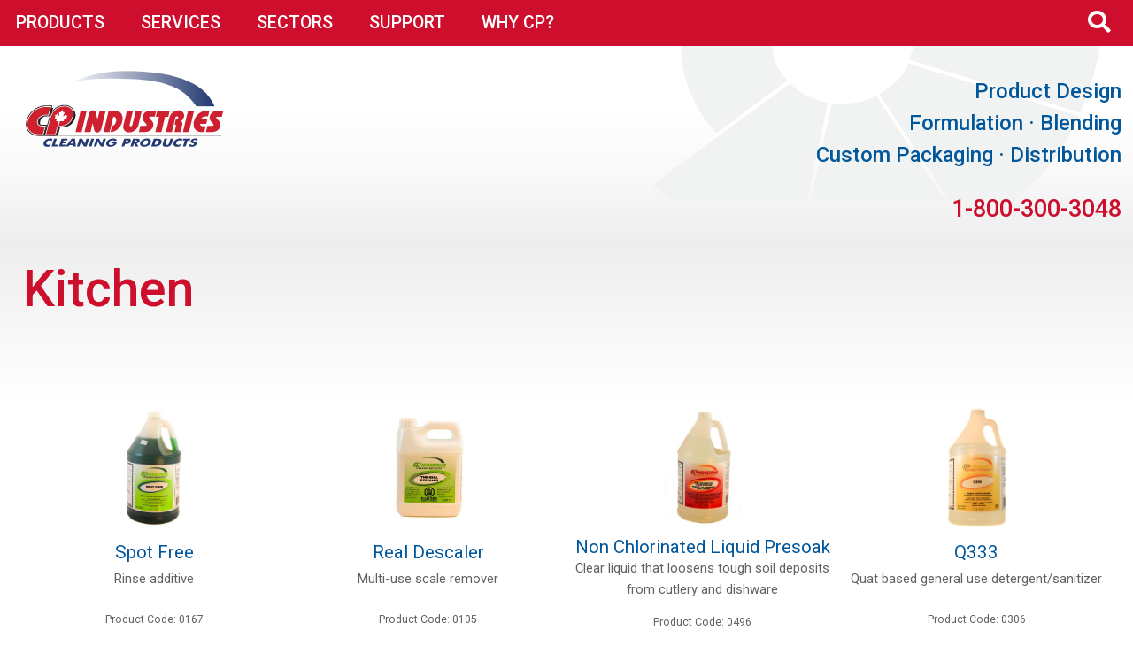

--- FILE ---
content_type: text/html; charset=UTF-8
request_url: https://cpindustries.ca/category/food-beverage/meat-deli/kitchen-meat-deli/
body_size: 14868
content:
<!DOCTYPE html>
<html lang="en-CA">
	<head>
				<meta charset="UTF-8" />
		<meta http-equiv="X-UA-Compatible" content="IE=edge" />
		<meta name="viewport" content="width=device-width, initial-scale=1" />
		<title>Kitchen | CP Industries</title>
<meta name='robots' content='max-image-preview:large' />
	<style>img:is([sizes="auto" i], [sizes^="auto," i]) { contain-intrinsic-size: 3000px 1500px }</style>
	<link rel='dns-prefetch' href='//fonts.googleapis.com' />
<link rel="alternate" type="application/rss+xml" title="CP Industries &raquo; Feed" href="https://cpindustries.ca/feed/" />
<link rel="alternate" type="application/rss+xml" title="CP Industries &raquo; Comments Feed" href="https://cpindustries.ca/comments/feed/" />
<link rel="alternate" type="application/rss+xml" title="CP Industries &raquo; Kitchen Sector Feed" href="https://cpindustries.ca/category/food-beverage/meat-deli/kitchen-meat-deli/feed/" />
<link rel='stylesheet' id='wp-block-library-css' href='https://cpindustries.ca/wp-includes/css/dist/block-library/style.min.css?ver=6.8.3' type='text/css' media='all' />
<style id='wp-block-library-theme-inline-css' type='text/css'>
.wp-block-audio :where(figcaption){color:#555;font-size:13px;text-align:center}.is-dark-theme .wp-block-audio :where(figcaption){color:#ffffffa6}.wp-block-audio{margin:0 0 1em}.wp-block-code{border:1px solid #ccc;border-radius:4px;font-family:Menlo,Consolas,monaco,monospace;padding:.8em 1em}.wp-block-embed :where(figcaption){color:#555;font-size:13px;text-align:center}.is-dark-theme .wp-block-embed :where(figcaption){color:#ffffffa6}.wp-block-embed{margin:0 0 1em}.blocks-gallery-caption{color:#555;font-size:13px;text-align:center}.is-dark-theme .blocks-gallery-caption{color:#ffffffa6}:root :where(.wp-block-image figcaption){color:#555;font-size:13px;text-align:center}.is-dark-theme :root :where(.wp-block-image figcaption){color:#ffffffa6}.wp-block-image{margin:0 0 1em}.wp-block-pullquote{border-bottom:4px solid;border-top:4px solid;color:currentColor;margin-bottom:1.75em}.wp-block-pullquote cite,.wp-block-pullquote footer,.wp-block-pullquote__citation{color:currentColor;font-size:.8125em;font-style:normal;text-transform:uppercase}.wp-block-quote{border-left:.25em solid;margin:0 0 1.75em;padding-left:1em}.wp-block-quote cite,.wp-block-quote footer{color:currentColor;font-size:.8125em;font-style:normal;position:relative}.wp-block-quote:where(.has-text-align-right){border-left:none;border-right:.25em solid;padding-left:0;padding-right:1em}.wp-block-quote:where(.has-text-align-center){border:none;padding-left:0}.wp-block-quote.is-large,.wp-block-quote.is-style-large,.wp-block-quote:where(.is-style-plain){border:none}.wp-block-search .wp-block-search__label{font-weight:700}.wp-block-search__button{border:1px solid #ccc;padding:.375em .625em}:where(.wp-block-group.has-background){padding:1.25em 2.375em}.wp-block-separator.has-css-opacity{opacity:.4}.wp-block-separator{border:none;border-bottom:2px solid;margin-left:auto;margin-right:auto}.wp-block-separator.has-alpha-channel-opacity{opacity:1}.wp-block-separator:not(.is-style-wide):not(.is-style-dots){width:100px}.wp-block-separator.has-background:not(.is-style-dots){border-bottom:none;height:1px}.wp-block-separator.has-background:not(.is-style-wide):not(.is-style-dots){height:2px}.wp-block-table{margin:0 0 1em}.wp-block-table td,.wp-block-table th{word-break:normal}.wp-block-table :where(figcaption){color:#555;font-size:13px;text-align:center}.is-dark-theme .wp-block-table :where(figcaption){color:#ffffffa6}.wp-block-video :where(figcaption){color:#555;font-size:13px;text-align:center}.is-dark-theme .wp-block-video :where(figcaption){color:#ffffffa6}.wp-block-video{margin:0 0 1em}:root :where(.wp-block-template-part.has-background){margin-bottom:0;margin-top:0;padding:1.25em 2.375em}
</style>
<style id='classic-theme-styles-inline-css' type='text/css'>
/*! This file is auto-generated */
.wp-block-button__link{color:#fff;background-color:#32373c;border-radius:9999px;box-shadow:none;text-decoration:none;padding:calc(.667em + 2px) calc(1.333em + 2px);font-size:1.125em}.wp-block-file__button{background:#32373c;color:#fff;text-decoration:none}
</style>
<style id='safe-svg-svg-icon-style-inline-css' type='text/css'>
.safe-svg-cover{text-align:center}.safe-svg-cover .safe-svg-inside{display:inline-block;max-width:100%}.safe-svg-cover svg{fill:currentColor;height:100%;max-height:100%;max-width:100%;width:100%}

</style>
<style id='global-styles-inline-css' type='text/css'>
:root{--wp--preset--aspect-ratio--square: 1;--wp--preset--aspect-ratio--4-3: 4/3;--wp--preset--aspect-ratio--3-4: 3/4;--wp--preset--aspect-ratio--3-2: 3/2;--wp--preset--aspect-ratio--2-3: 2/3;--wp--preset--aspect-ratio--16-9: 16/9;--wp--preset--aspect-ratio--9-16: 9/16;--wp--preset--color--black: #000000;--wp--preset--color--cyan-bluish-gray: #abb8c3;--wp--preset--color--white: #ffffff;--wp--preset--color--pale-pink: #f78da7;--wp--preset--color--vivid-red: #cf2e2e;--wp--preset--color--luminous-vivid-orange: #ff6900;--wp--preset--color--luminous-vivid-amber: #fcb900;--wp--preset--color--light-green-cyan: #7bdcb5;--wp--preset--color--vivid-green-cyan: #00d084;--wp--preset--color--pale-cyan-blue: #8ed1fc;--wp--preset--color--vivid-cyan-blue: #0693e3;--wp--preset--color--vivid-purple: #9b51e0;--wp--preset--color--blue: #0d79bf;--wp--preset--color--dark-blue: #0b6ba9;--wp--preset--color--green: #669d41;--wp--preset--color--dark-green: #55823b;--wp--preset--color--teal: #0a9cbb;--wp--preset--color--dark-teal: #057794;--wp--preset--color--red: #e12228;--wp--preset--color--dark-red: #cf2127;--wp--preset--color--light-grey: #ededed;--wp--preset--color--grey: #797878;--wp--preset--color--dark-grey: #525356;--wp--preset--color--purple: #782A8a;--wp--preset--color--dark-purple: #622974;--wp--preset--color--orange: #e16725;--wp--preset--color--dark-orange: #ce6732;--wp--preset--gradient--vivid-cyan-blue-to-vivid-purple: linear-gradient(135deg,rgba(6,147,227,1) 0%,rgb(155,81,224) 100%);--wp--preset--gradient--light-green-cyan-to-vivid-green-cyan: linear-gradient(135deg,rgb(122,220,180) 0%,rgb(0,208,130) 100%);--wp--preset--gradient--luminous-vivid-amber-to-luminous-vivid-orange: linear-gradient(135deg,rgba(252,185,0,1) 0%,rgba(255,105,0,1) 100%);--wp--preset--gradient--luminous-vivid-orange-to-vivid-red: linear-gradient(135deg,rgba(255,105,0,1) 0%,rgb(207,46,46) 100%);--wp--preset--gradient--very-light-gray-to-cyan-bluish-gray: linear-gradient(135deg,rgb(238,238,238) 0%,rgb(169,184,195) 100%);--wp--preset--gradient--cool-to-warm-spectrum: linear-gradient(135deg,rgb(74,234,220) 0%,rgb(151,120,209) 20%,rgb(207,42,186) 40%,rgb(238,44,130) 60%,rgb(251,105,98) 80%,rgb(254,248,76) 100%);--wp--preset--gradient--blush-light-purple: linear-gradient(135deg,rgb(255,206,236) 0%,rgb(152,150,240) 100%);--wp--preset--gradient--blush-bordeaux: linear-gradient(135deg,rgb(254,205,165) 0%,rgb(254,45,45) 50%,rgb(107,0,62) 100%);--wp--preset--gradient--luminous-dusk: linear-gradient(135deg,rgb(255,203,112) 0%,rgb(199,81,192) 50%,rgb(65,88,208) 100%);--wp--preset--gradient--pale-ocean: linear-gradient(135deg,rgb(255,245,203) 0%,rgb(182,227,212) 50%,rgb(51,167,181) 100%);--wp--preset--gradient--electric-grass: linear-gradient(135deg,rgb(202,248,128) 0%,rgb(113,206,126) 100%);--wp--preset--gradient--midnight: linear-gradient(135deg,rgb(2,3,129) 0%,rgb(40,116,252) 100%);--wp--preset--font-size--small: 19.5px;--wp--preset--font-size--medium: 20px;--wp--preset--font-size--large: 36.5px;--wp--preset--font-size--x-large: 42px;--wp--preset--font-size--normal: 22px;--wp--preset--font-size--huge: 49.5px;--wp--preset--spacing--20: 0.44rem;--wp--preset--spacing--30: 0.67rem;--wp--preset--spacing--40: 1rem;--wp--preset--spacing--50: 1.5rem;--wp--preset--spacing--60: 2.25rem;--wp--preset--spacing--70: 3.38rem;--wp--preset--spacing--80: 5.06rem;--wp--preset--shadow--natural: 6px 6px 9px rgba(0, 0, 0, 0.2);--wp--preset--shadow--deep: 12px 12px 50px rgba(0, 0, 0, 0.4);--wp--preset--shadow--sharp: 6px 6px 0px rgba(0, 0, 0, 0.2);--wp--preset--shadow--outlined: 6px 6px 0px -3px rgba(255, 255, 255, 1), 6px 6px rgba(0, 0, 0, 1);--wp--preset--shadow--crisp: 6px 6px 0px rgba(0, 0, 0, 1);}:where(.is-layout-flex){gap: 0.5em;}:where(.is-layout-grid){gap: 0.5em;}body .is-layout-flex{display: flex;}.is-layout-flex{flex-wrap: wrap;align-items: center;}.is-layout-flex > :is(*, div){margin: 0;}body .is-layout-grid{display: grid;}.is-layout-grid > :is(*, div){margin: 0;}:where(.wp-block-columns.is-layout-flex){gap: 2em;}:where(.wp-block-columns.is-layout-grid){gap: 2em;}:where(.wp-block-post-template.is-layout-flex){gap: 1.25em;}:where(.wp-block-post-template.is-layout-grid){gap: 1.25em;}.has-black-color{color: var(--wp--preset--color--black) !important;}.has-cyan-bluish-gray-color{color: var(--wp--preset--color--cyan-bluish-gray) !important;}.has-white-color{color: var(--wp--preset--color--white) !important;}.has-pale-pink-color{color: var(--wp--preset--color--pale-pink) !important;}.has-vivid-red-color{color: var(--wp--preset--color--vivid-red) !important;}.has-luminous-vivid-orange-color{color: var(--wp--preset--color--luminous-vivid-orange) !important;}.has-luminous-vivid-amber-color{color: var(--wp--preset--color--luminous-vivid-amber) !important;}.has-light-green-cyan-color{color: var(--wp--preset--color--light-green-cyan) !important;}.has-vivid-green-cyan-color{color: var(--wp--preset--color--vivid-green-cyan) !important;}.has-pale-cyan-blue-color{color: var(--wp--preset--color--pale-cyan-blue) !important;}.has-vivid-cyan-blue-color{color: var(--wp--preset--color--vivid-cyan-blue) !important;}.has-vivid-purple-color{color: var(--wp--preset--color--vivid-purple) !important;}.has-black-background-color{background-color: var(--wp--preset--color--black) !important;}.has-cyan-bluish-gray-background-color{background-color: var(--wp--preset--color--cyan-bluish-gray) !important;}.has-white-background-color{background-color: var(--wp--preset--color--white) !important;}.has-pale-pink-background-color{background-color: var(--wp--preset--color--pale-pink) !important;}.has-vivid-red-background-color{background-color: var(--wp--preset--color--vivid-red) !important;}.has-luminous-vivid-orange-background-color{background-color: var(--wp--preset--color--luminous-vivid-orange) !important;}.has-luminous-vivid-amber-background-color{background-color: var(--wp--preset--color--luminous-vivid-amber) !important;}.has-light-green-cyan-background-color{background-color: var(--wp--preset--color--light-green-cyan) !important;}.has-vivid-green-cyan-background-color{background-color: var(--wp--preset--color--vivid-green-cyan) !important;}.has-pale-cyan-blue-background-color{background-color: var(--wp--preset--color--pale-cyan-blue) !important;}.has-vivid-cyan-blue-background-color{background-color: var(--wp--preset--color--vivid-cyan-blue) !important;}.has-vivid-purple-background-color{background-color: var(--wp--preset--color--vivid-purple) !important;}.has-black-border-color{border-color: var(--wp--preset--color--black) !important;}.has-cyan-bluish-gray-border-color{border-color: var(--wp--preset--color--cyan-bluish-gray) !important;}.has-white-border-color{border-color: var(--wp--preset--color--white) !important;}.has-pale-pink-border-color{border-color: var(--wp--preset--color--pale-pink) !important;}.has-vivid-red-border-color{border-color: var(--wp--preset--color--vivid-red) !important;}.has-luminous-vivid-orange-border-color{border-color: var(--wp--preset--color--luminous-vivid-orange) !important;}.has-luminous-vivid-amber-border-color{border-color: var(--wp--preset--color--luminous-vivid-amber) !important;}.has-light-green-cyan-border-color{border-color: var(--wp--preset--color--light-green-cyan) !important;}.has-vivid-green-cyan-border-color{border-color: var(--wp--preset--color--vivid-green-cyan) !important;}.has-pale-cyan-blue-border-color{border-color: var(--wp--preset--color--pale-cyan-blue) !important;}.has-vivid-cyan-blue-border-color{border-color: var(--wp--preset--color--vivid-cyan-blue) !important;}.has-vivid-purple-border-color{border-color: var(--wp--preset--color--vivid-purple) !important;}.has-vivid-cyan-blue-to-vivid-purple-gradient-background{background: var(--wp--preset--gradient--vivid-cyan-blue-to-vivid-purple) !important;}.has-light-green-cyan-to-vivid-green-cyan-gradient-background{background: var(--wp--preset--gradient--light-green-cyan-to-vivid-green-cyan) !important;}.has-luminous-vivid-amber-to-luminous-vivid-orange-gradient-background{background: var(--wp--preset--gradient--luminous-vivid-amber-to-luminous-vivid-orange) !important;}.has-luminous-vivid-orange-to-vivid-red-gradient-background{background: var(--wp--preset--gradient--luminous-vivid-orange-to-vivid-red) !important;}.has-very-light-gray-to-cyan-bluish-gray-gradient-background{background: var(--wp--preset--gradient--very-light-gray-to-cyan-bluish-gray) !important;}.has-cool-to-warm-spectrum-gradient-background{background: var(--wp--preset--gradient--cool-to-warm-spectrum) !important;}.has-blush-light-purple-gradient-background{background: var(--wp--preset--gradient--blush-light-purple) !important;}.has-blush-bordeaux-gradient-background{background: var(--wp--preset--gradient--blush-bordeaux) !important;}.has-luminous-dusk-gradient-background{background: var(--wp--preset--gradient--luminous-dusk) !important;}.has-pale-ocean-gradient-background{background: var(--wp--preset--gradient--pale-ocean) !important;}.has-electric-grass-gradient-background{background: var(--wp--preset--gradient--electric-grass) !important;}.has-midnight-gradient-background{background: var(--wp--preset--gradient--midnight) !important;}.has-small-font-size{font-size: var(--wp--preset--font-size--small) !important;}.has-medium-font-size{font-size: var(--wp--preset--font-size--medium) !important;}.has-large-font-size{font-size: var(--wp--preset--font-size--large) !important;}.has-x-large-font-size{font-size: var(--wp--preset--font-size--x-large) !important;}
:where(.wp-block-post-template.is-layout-flex){gap: 1.25em;}:where(.wp-block-post-template.is-layout-grid){gap: 1.25em;}
:where(.wp-block-columns.is-layout-flex){gap: 2em;}:where(.wp-block-columns.is-layout-grid){gap: 2em;}
:root :where(.wp-block-pullquote){font-size: 1.5em;line-height: 1.6;}
</style>
<link rel='stylesheet' id='cpindustries-style-css' href='https://cpindustries.ca/wp-content/themes/cpindustries/style.css?ver=202007232247' type='text/css' media='all' />
<link rel='stylesheet' id='googlefont-css' href='https://fonts.googleapis.com/css2?family=Roboto%3Aital%2Cwght%400%2C400%3B0%2C500%3B0%2C900%3B1%2C700&#038;display=swap&#038;ver=6.8.3' type='text/css' media='all' />
<link rel='stylesheet' id='searchwp-forms-css' href='https://cpindustries.ca/wp-content/plugins/searchwp/assets/css/frontend/search-forms.min.css?ver=4.5.3' type='text/css' media='all' />
<script type="text/javascript" src="https://cpindustries.ca/wp-includes/js/jquery/jquery.min.js?ver=3.7.1" id="jquery-core-js"></script>
<script type="text/javascript" src="https://cpindustries.ca/wp-includes/js/jquery/jquery-migrate.min.js?ver=3.4.1" id="jquery-migrate-js"></script>
<link rel="https://api.w.org/" href="https://cpindustries.ca/wp-json/" /><link rel="alternate" title="JSON" type="application/json" href="https://cpindustries.ca/wp-json/wp/v2/product_category/263" />					<!-- Google Analytics tracking code output by Beehive Analytics Pro -->
						<script async src="https://www.googletagmanager.com/gtag/js?id=G-FG8QZ73B82&l=beehiveDataLayer"></script>
		<script>
						window.beehiveDataLayer = window.beehiveDataLayer || [];
			function beehive_ga() {beehiveDataLayer.push(arguments);}
			beehive_ga('js', new Date())
						beehive_ga('config', 'G-FG8QZ73B82', {
				'anonymize_ip': false,
				'allow_google_signals': false,
			})
					</script>
		<!-- SEO meta tags powered by SmartCrawl https://wpmudev.com/project/smartcrawl-wordpress-seo/ -->
<link rel="canonical" href="https://cpindustries.ca/category/food-beverage/meat-deli/kitchen-meat-deli/" />
<link rel='next' href='https://cpindustries.ca/category/food-beverage/meat-deli/kitchen-meat-deli/page/2/' />
<meta name="description" content="Food &amp; Beverage &gt; Meat &amp; Deli &gt; Kitchen" />
<script type="application/ld+json">{"@context":"https:\/\/schema.org","@graph":[{"@type":"Organization","@id":"https:\/\/cpindustries.ca\/#schema-publishing-organization","url":"https:\/\/cpindustries.ca","name":"CP Industries"},{"@type":"WebSite","@id":"https:\/\/cpindustries.ca\/#schema-website","url":"https:\/\/cpindustries.ca","name":"CP Industries","encoding":"UTF-8","potentialAction":{"@type":"SearchAction","target":"https:\/\/cpindustries.ca\/search\/{search_term_string}\/","query-input":"required name=search_term_string"}},{"@type":"CollectionPage","@id":"https:\/\/cpindustries.ca\/category\/food-beverage\/meat-deli\/kitchen-meat-deli\/#schema-webpage","isPartOf":{"@id":"https:\/\/cpindustries.ca\/#schema-website"},"publisher":{"@id":"https:\/\/cpindustries.ca\/#schema-publishing-organization"},"url":"https:\/\/cpindustries.ca\/category\/food-beverage\/meat-deli\/kitchen-meat-deli\/","mainEntity":{"@type":"ItemList","itemListElement":[{"@type":"ListItem","position":"1","url":"https:\/\/cpindustries.ca\/products\/spot-free\/"},{"@type":"ListItem","position":"2","url":"https:\/\/cpindustries.ca\/products\/real-descaler\/"},{"@type":"ListItem","position":"3","url":"https:\/\/cpindustries.ca\/products\/non-chlorinated-liquid-presoak\/"},{"@type":"ListItem","position":"4","url":"https:\/\/cpindustries.ca\/products\/q333\/"},{"@type":"ListItem","position":"5","url":"https:\/\/cpindustries.ca\/products\/ultra-clear-dish-detergent\/"},{"@type":"ListItem","position":"6","url":"https:\/\/cpindustries.ca\/products\/neutra-clean\/"},{"@type":"ListItem","position":"7","url":"https:\/\/cpindustries.ca\/products\/scotch-solv\/"},{"@type":"ListItem","position":"8","url":"https:\/\/cpindustries.ca\/products\/antibacterial-hand-soap\/"},{"@type":"ListItem","position":"9","url":"https:\/\/cpindustries.ca\/products\/biograde-gt\/"},{"@type":"ListItem","position":"10","url":"https:\/\/cpindustries.ca\/products\/gel-cove-stripper\/"},{"@type":"ListItem","position":"11","url":"https:\/\/cpindustries.ca\/products\/saniterge\/"},{"@type":"ListItem","position":"12","url":"https:\/\/cpindustries.ca\/products\/q111\/"}]}},{"@type":"BreadcrumbList","@id":"https:\/\/cpindustries.ca\/category\/food-beverage\/meat-deli\/kitchen-meat-deli?product_category=food-beverage\/meat-deli\/kitchen-meat-deli\/#breadcrumb","itemListElement":[{"@type":"ListItem","position":1,"name":"Home","item":"https:\/\/cpindustries.ca"},{"@type":"ListItem","position":2,"name":"Food and Beverage","item":"https:\/\/cpindustries.ca\/category\/food-beverage\/"},{"@type":"ListItem","position":3,"name":"Meat and Deli","item":"https:\/\/cpindustries.ca\/category\/food-beverage\/meat-deli\/"},{"@type":"ListItem","position":4,"name":"Archive for Kitchen"}]}]}</script>
<meta property="og:type" content="object" />
<meta property="og:url" content="https://cpindustries.ca/category/food-beverage/meat-deli/kitchen-meat-deli/" />
<meta property="og:title" content="Kitchen | CP Industries" />
<meta property="og:description" content="Food &amp; Beverage &gt; Meat &amp; Deli &gt; Kitchen" />
<meta name="twitter:card" content="summary" />
<meta name="twitter:title" content="Kitchen | CP Industries" />
<meta name="twitter:description" content="Food &amp; Beverage &gt; Meat &amp; Deli &gt; Kitchen" />
<!-- /SEO -->
		<link href="/favicon.ico"  rel="shortcut icon"/>
		<link rel="apple-touch-icon" sizes="180x180" href="/apple-touch-icon.png">
		<link rel="icon" type="image/png" sizes="32x32" href="/favicon-32x32.png">
		<link rel="icon" type="image/png" sizes="16x16" href="/favicon-16x16.png">
		<link rel="manifest" href="/site.webmanifest">
		<link rel="mask-icon" href="/safari-pinned-tab.svg" color="#ce0e2d">
		<meta name="msapplication-TileColor" content="#2d89ef">
		<meta name="theme-color" content="#ffffff">
		<link rel="profile" href="http://gmpg.org/xfn/11" />
		<link rel="pingback" href="https://cpindustries.ca/xmlrpc.php" />
		<style>
		    .menu-btn {
                margin: 2vh auto;
                font-size: 1.59rem;
                border: 1px solid white;
                padding: 18px 120px;
                background-color: #CE0E2D;
                border-radius: 8px;
            }
            @media only screen and (max-width: 780px) {
                .cpindustries-header__nav_search {
                        display: none;
                }
            }
        </style>
	</head>
	<body class="archive tax-product_category term-kitchen-meat-deli term-263 wp-embed-responsive wp-theme-cpindustries hfeed">
				<div id="skip-link"><a class="screen-reader-text" style="background-color: #800; color: #fff;" href="#cpindustries-main">Skip Navigation</a></div>
		<nav id="cpindustries-nav-mobile" class="pushy pushy-left" role="navigation" aria-label="mobile navigation">
			<ul><li id="menu-item-1678" class="menu-item menu-item-type-post_type menu-item-object-page menu-item-home first-menu-item menu-item-1678"><a href="https://cpindustries.ca/">Home</a></li>
<li id="menu-item-4572" class="menu-item menu-item-type-post_type menu-item-object-page menu-item-4572"><a href="https://cpindustries.ca/search/">Search</a></li>
<li id="menu-item-4569" class="menu-item menu-item-type-post_type menu-item-object-page menu-item-4569"><a href="https://cpindustries.ca/products/">Products</a></li>
<li id="menu-item-4568" class="menu-item menu-item-type-post_type menu-item-object-page menu-item-4568"><a href="https://cpindustries.ca/services/">Services</a></li>
<li id="menu-item-4567" class="menu-item menu-item-type-post_type menu-item-object-page menu-item-4567"><a href="https://cpindustries.ca/sectors/">Sectors</a></li>
<li id="menu-item-4571" class="menu-item menu-item-type-post_type menu-item-object-page menu-item-4571"><a href="https://cpindustries.ca/support/">Support</a></li>
<li id="menu-item-4565" class="menu-item menu-item-type-post_type menu-item-object-page menu-item-4565"><a href="https://cpindustries.ca/certifications/">Certifications</a></li>
<li id="menu-item-4570" class="menu-item menu-item-type-post_type menu-item-object-page menu-item-4570"><a href="https://cpindustries.ca/why-cp-industries/">Why CP Industries</a></li>
<li id="menu-item-4566" class="menu-item menu-item-type-post_type menu-item-object-page last-menu-item menu-item-4566"><a href="https://cpindustries.ca/contact/">Contact</a></li>
</ul>		</nav> <!-- #nav-mobile -->
		<div class="site-overlay"></div>
		<div id="container"> <!-- Off-Canvas Menu -->
			<div class="cpindustries-site__wrapper" role="page">
				<header class="cpindustries-header__wrapper" role="banner">
					<div class="cpindustries-header__nav_wrapper">
						<div class="cpindustries-header__nav_container">
							<div class="menu-btn">&#9776; Menu</div>
							<nav id="cpindustries-navigation" class="cpindustries-header__nav_items" aria-label="main navigation">
								<ul>
								<li id="menu-item-1588" class="menu-item menu-item-type-custom menu-item-object-custom menu-item-has-children first-menu-item has-sub menu-item-1588"><h2><a href="#"><span>Products</span></a></h2>
<ul>
	<li id="menu-item-1595" class="menu-item menu-item-type-taxonomy menu-item-object-product_type menu-item-has-children has-sub menu-item-1595"><h2><a href="https://cpindustries.ca/product-type/gels/"><span>Gels</span></a></h2>
	<ul>
		<li id="menu-item-1938" class="menu-item menu-item-type-taxonomy menu-item-object-product_type menu-item-1938"><h2><a href="https://cpindustries.ca/product-type/gels/gels-cream-cleansers/"><span>Cream Cleansers</span></a></h2></li>
		<li id="menu-item-1939" class="menu-item menu-item-type-taxonomy menu-item-object-product_type menu-item-1939"><h2><a href="https://cpindustries.ca/product-type/gels/gels-hand-wash/"><span>Hand Wash</span></a></h2></li>
		<li id="menu-item-1601" class="menu-item menu-item-type-taxonomy menu-item-object-product_type menu-item-1601"><h2><a href="https://cpindustries.ca/product-type/gels/gels-sanitizers/"><span>Sanitizers</span></a></h2></li>
	</ul>
</li>
	<li id="menu-item-1593" class="menu-item menu-item-type-taxonomy menu-item-object-product_type menu-item-1593"><h2><a href="https://cpindustries.ca/product-type/green-certified/"><span>Green Certified</span></a></h2></li>
	<li id="menu-item-1596" class="menu-item menu-item-type-taxonomy menu-item-object-product_type menu-item-has-children has-sub menu-item-1596"><h2><a href="https://cpindustries.ca/product-type/liquids/"><span>Liquids</span></a></h2>
	<ul>
		<li id="menu-item-1974" class="menu-item menu-item-type-taxonomy menu-item-object-product_type menu-item-1974"><h2><a href="https://cpindustries.ca/product-type/liquids/acid-clean-in-place/"><span>Acid Clean In Place</span></a></h2></li>
		<li id="menu-item-2111" class="menu-item menu-item-type-taxonomy menu-item-object-product_type menu-item-2111"><h2><a href="https://cpindustries.ca/product-type/liquids/acid-foaming/"><span>Acid Foaming</span></a></h2></li>
		<li id="menu-item-2112" class="menu-item menu-item-type-taxonomy menu-item-object-product_type menu-item-2112"><h2><a href="https://cpindustries.ca/product-type/liquids/acid-non-foaming/"><span>Acid Non Foaming</span></a></h2></li>
		<li id="menu-item-2113" class="menu-item menu-item-type-taxonomy menu-item-object-product_type menu-item-2113"><h2><a href="https://cpindustries.ca/product-type/liquids/alkaline-clean-in-place/"><span>Alkaline Clean In Place</span></a></h2></li>
		<li id="menu-item-2124" class="menu-item menu-item-type-taxonomy menu-item-object-product_type menu-item-2124"><h2><a href="https://cpindustries.ca/product-type/liquids/carpet-and-floor-care/"><span>Carpet and Floor Care</span></a></h2></li>
		<li id="menu-item-2114" class="menu-item menu-item-type-taxonomy menu-item-object-product_type menu-item-2114"><h2><a href="https://cpindustries.ca/product-type/liquids/chlorinated-alkaline-foaming/"><span>Chlorinated Alkaline Foaming</span></a></h2></li>
		<li id="menu-item-2115" class="menu-item menu-item-type-taxonomy menu-item-object-product_type menu-item-2115"><h2><a href="https://cpindustries.ca/product-type/liquids/chlorinated-alkaline-non-foaming/"><span>Chlorinated Alkaline Non Foaming</span></a></h2></li>
		<li id="menu-item-2272" class="menu-item menu-item-type-taxonomy menu-item-object-product_type menu-item-2272"><h2><a href="https://cpindustries.ca/product-type/liquids/degreasers/"><span>Degreasers</span></a></h2></li>
		<li id="menu-item-2125" class="menu-item menu-item-type-taxonomy menu-item-object-product_type menu-item-2125"><h2><a href="https://cpindustries.ca/product-type/liquids/deodorizers/"><span>Deodorizers</span></a></h2></li>
		<li id="menu-item-4248" class="menu-item menu-item-type-taxonomy menu-item-object-product_type menu-item-4248"><h2><a href="https://cpindustries.ca/product-type/liquids/disinfectant/"><span>Disinfectants</span></a></h2></li>
		<li id="menu-item-2122" class="menu-item menu-item-type-taxonomy menu-item-object-product_type menu-item-2122"><h2><a href="https://cpindustries.ca/product-type/liquids/drain-products/"><span>Drain Products</span></a></h2></li>
		<li id="menu-item-2123" class="menu-item menu-item-type-taxonomy menu-item-object-product_type menu-item-2123"><h2><a href="https://cpindustries.ca/product-type/liquids/hand-cleaners/"><span>Hand Cleaners</span></a></h2></li>
		<li id="menu-item-2251" class="menu-item menu-item-type-taxonomy menu-item-object-product_type menu-item-has-children has-sub menu-item-2251"><h2><a href="https://cpindustries.ca/product-type/liquids/laundry/"><span>Laundry</span></a></h2>
		<ul>
			<li id="menu-item-2252" class="menu-item menu-item-type-taxonomy menu-item-object-product_type menu-item-2252"><h2><a href="https://cpindustries.ca/product-type/liquids/laundry/alkalline-builders/"><span>Alkaline Builders</span></a></h2></li>
			<li id="menu-item-2253" class="menu-item menu-item-type-taxonomy menu-item-object-product_type menu-item-2253"><h2><a href="https://cpindustries.ca/product-type/liquids/laundry/bleaching-whitening-agents/"><span>Bleaching &amp; Whitening Agents</span></a></h2></li>
			<li id="menu-item-2279" class="menu-item menu-item-type-taxonomy menu-item-object-product_type menu-item-2279"><h2><a href="https://cpindustries.ca/product-type/liquids/laundry/emulsifiers/"><span>Emulsifiers</span></a></h2></li>
			<li id="menu-item-2280" class="menu-item menu-item-type-taxonomy menu-item-object-product_type menu-item-2280"><h2><a href="https://cpindustries.ca/product-type/liquids/laundry/liquid-detergents/"><span>Liquid Detergents</span></a></h2></li>
			<li id="menu-item-2281" class="menu-item menu-item-type-taxonomy menu-item-object-product_type menu-item-2281"><h2><a href="https://cpindustries.ca/product-type/liquids/laundry/ph-neutralizers-sours/"><span>pH Neutralizers/Sours</span></a></h2></li>
			<li id="menu-item-2282" class="menu-item menu-item-type-taxonomy menu-item-object-product_type menu-item-2282"><h2><a href="https://cpindustries.ca/product-type/liquids/laundry/prespot-treatments/"><span>Prespot Treatments</span></a></h2></li>
			<li id="menu-item-2283" class="menu-item menu-item-type-taxonomy menu-item-object-product_type menu-item-2283"><h2><a href="https://cpindustries.ca/product-type/liquids/laundry/softeners/"><span>Softeners</span></a></h2></li>
		</ul>
</li>
		<li id="menu-item-2250" class="menu-item menu-item-type-taxonomy menu-item-object-product_type menu-item-2250"><h2><a href="https://cpindustries.ca/product-type/liquids/hand-wash/"><span>Manual Dish Washing</span></a></h2></li>
		<li id="menu-item-2116" class="menu-item menu-item-type-taxonomy menu-item-object-product_type menu-item-2116"><h2><a href="https://cpindustries.ca/product-type/liquids/non-chlorinated-alkaline-foaming/"><span>Non Chlorinated Alkaline Foaming</span></a></h2></li>
		<li id="menu-item-2117" class="menu-item menu-item-type-taxonomy menu-item-object-product_type menu-item-2117"><h2><a href="https://cpindustries.ca/product-type/liquids/non-chlorinated-alkaline-non-foaming/"><span>Non Chlorinated Alkaline Non Foaming</span></a></h2></li>
		<li id="menu-item-2118" class="menu-item menu-item-type-taxonomy menu-item-object-product_type menu-item-2118"><h2><a href="https://cpindustries.ca/product-type/liquids/sanitizers/"><span>Sanitizers</span></a></h2></li>
		<li id="menu-item-2119" class="menu-item menu-item-type-taxonomy menu-item-object-product_type menu-item-2119"><h2><a href="https://cpindustries.ca/product-type/liquids/sanitizing-cleaners/"><span>Sanitizing Cleaners</span></a></h2></li>
		<li id="menu-item-2120" class="menu-item menu-item-type-taxonomy menu-item-object-product_type menu-item-2120"><h2><a href="https://cpindustries.ca/product-type/liquids/smokehouse-products/"><span>Smokehouse Products</span></a></h2></li>
		<li id="menu-item-2121" class="menu-item menu-item-type-taxonomy menu-item-object-product_type menu-item-2121"><h2><a href="https://cpindustries.ca/product-type/liquids/specialty-liquids/"><span>Specialty Liquids</span></a></h2></li>
		<li id="menu-item-2254" class="menu-item menu-item-type-taxonomy menu-item-object-product_type menu-item-2254"><h2><a href="https://cpindustries.ca/product-type/liquids/vehicle-wash/"><span>Vehicle Wash</span></a></h2></li>
		<li id="menu-item-2255" class="menu-item menu-item-type-taxonomy menu-item-object-product_type menu-item-has-children has-sub menu-item-2255"><h2><a href="https://cpindustries.ca/product-type/liquids/warewash-liquid/"><span>Warewash Liquid</span></a></h2>
		<ul>
			<li id="menu-item-2256" class="menu-item menu-item-type-taxonomy menu-item-object-product_type menu-item-2256"><h2><a href="https://cpindustries.ca/product-type/liquids/warewash-liquid/mechanical-warewash-detergents-liquid/"><span>Mechanical Warewash Detergents Liquid</span></a></h2></li>
			<li id="menu-item-2257" class="menu-item menu-item-type-taxonomy menu-item-object-product_type menu-item-2257"><h2><a href="https://cpindustries.ca/product-type/liquids/warewash-liquid/mechanical-warewash-rinse-agents/"><span>Mechanical Warewash Rinse Agents</span></a></h2></li>
			<li id="menu-item-2258" class="menu-item menu-item-type-taxonomy menu-item-object-product_type menu-item-2258"><h2><a href="https://cpindustries.ca/product-type/liquids/warewash-liquid/mechanical-warewash-sanitizers/"><span>Mechanical Warewash Sanitizers</span></a></h2></li>
			<li id="menu-item-2259" class="menu-item menu-item-type-taxonomy menu-item-object-product_type menu-item-2259"><h2><a href="https://cpindustries.ca/product-type/liquids/warewash-liquid/pot-and-pan-detergents/"><span>Pot and Pan Detergents</span></a></h2></li>
			<li id="menu-item-2260" class="menu-item menu-item-type-taxonomy menu-item-object-product_type menu-item-2260"><h2><a href="https://cpindustries.ca/product-type/liquids/warewash-liquid/presoaks/"><span>Presoaks</span></a></h2></li>
		</ul>
</li>
	</ul>
</li>
	<li id="menu-item-1597" class="menu-item menu-item-type-taxonomy menu-item-object-product_type menu-item-has-children has-sub menu-item-1597"><h2><a href="https://cpindustries.ca/product-type/powders/"><span>Powders</span></a></h2>
	<ul>
		<li id="menu-item-1949" class="menu-item menu-item-type-taxonomy menu-item-object-product_type menu-item-has-children has-sub menu-item-1949"><h2><a href="https://cpindustries.ca/product-type/powders/powders-laundry/"><span>Laundry</span></a></h2>
		<ul>
			<li id="menu-item-2284" class="menu-item menu-item-type-taxonomy menu-item-object-product_type menu-item-2284"><h2><a href="https://cpindustries.ca/product-type/powders/powders-laundry/powder-detergents/"><span>Powder Detergents</span></a></h2></li>
		</ul>
</li>
		<li id="menu-item-1951" class="menu-item menu-item-type-taxonomy menu-item-object-product_type menu-item-has-children has-sub menu-item-1951"><h2><a href="https://cpindustries.ca/product-type/powders/powders-warewash/"><span>Warewash-Powder</span></a></h2>
		<ul>
			<li id="menu-item-1962" class="menu-item menu-item-type-taxonomy menu-item-object-product_type menu-item-1962"><h2><a href="https://cpindustries.ca/product-type/powders/powders-warewash/mechanical-warewash-detergents-powder/"><span>Mechanical Warewash Detergents Powder</span></a></h2></li>
		</ul>
</li>
	</ul>
</li>
	<li id="menu-item-1598" class="menu-item menu-item-type-taxonomy menu-item-object-product_type menu-item-1598"><h2><a href="https://cpindustries.ca/product-type/raw-materials/"><span>Raw Materials</span></a></h2></li>
	<li id="menu-item-4562" class="menu-item menu-item-type-post_type menu-item-object-page menu-item-4562"><h2><a href="https://cpindustries.ca/certifications/"><span>Certifications</span></a></h2></li>
</ul>
</li>
<li id="menu-item-1589" class="menu-item menu-item-type-custom menu-item-object-custom menu-item-has-children has-sub menu-item-1589"><h2><a href="#"><span>Services</span></a></h2>
<ul>
	<li id="menu-item-4093" class="menu-item menu-item-type-post_type menu-item-object-page menu-item-4093"><h2><a href="https://cpindustries.ca/services/blending/"><span>Blending</span></a></h2></li>
	<li id="menu-item-4099" class="menu-item menu-item-type-post_type menu-item-object-page menu-item-4099"><h2><a href="https://cpindustries.ca/services/custom-packaging/"><span>Custom Packaging</span></a></h2></li>
	<li id="menu-item-4094" class="menu-item menu-item-type-post_type menu-item-object-page menu-item-4094"><h2><a href="https://cpindustries.ca/services/distribution/"><span>Distribution</span></a></h2></li>
	<li id="menu-item-4095" class="menu-item menu-item-type-post_type menu-item-object-page menu-item-4095"><h2><a href="https://cpindustries.ca/services/field-tech-support/"><span>Field Tech Support</span></a></h2></li>
	<li id="menu-item-4096" class="menu-item menu-item-type-post_type menu-item-object-page menu-item-4096"><h2><a href="https://cpindustries.ca/services/laboratory/"><span>Laboratory</span></a></h2></li>
	<li id="menu-item-4097" class="menu-item menu-item-type-post_type menu-item-object-page menu-item-4097"><h2><a href="https://cpindustries.ca/services/private-label/"><span>Private Label</span></a></h2></li>
	<li id="menu-item-4098" class="menu-item menu-item-type-post_type menu-item-object-page menu-item-4098"><h2><a href="https://cpindustries.ca/services/technical-regulatory-support/"><span>Technical &#038; Regulatory Support</span></a></h2></li>
	<li id="menu-item-4563" class="menu-item menu-item-type-post_type menu-item-object-page menu-item-4563"><h2><a href="https://cpindustries.ca/certifications/"><span>Certifications</span></a></h2></li>
</ul>
</li>
<li id="menu-item-1590" class="menu-item menu-item-type-custom menu-item-object-custom menu-item-has-children has-sub menu-item-1590"><h2><a href="#"><span>Sectors</span></a></h2>
<ul>
	<li id="menu-item-1602" class="menu-item menu-item-type-taxonomy menu-item-object-product_category menu-item-has-children has-sub menu-item-1602"><h2><a href="https://cpindustries.ca/category/agriculture/"><span>Agriculture</span></a></h2>
	<ul>
		<li id="menu-item-2274" class="menu-item menu-item-type-taxonomy menu-item-object-product_category menu-item-has-children has-sub menu-item-2274"><h2><a href="https://cpindustries.ca/category/agriculture/aquaculture/"><span>Aquaculture</span></a></h2>
		<ul>
			<li id="menu-item-2278" class="menu-item menu-item-type-taxonomy menu-item-object-product_category menu-item-2278"><h2><a href="https://cpindustries.ca/category/agriculture/aquaculture/degreasers-aquaculture/"><span>Degreasers</span></a></h2></li>
			<li id="menu-item-2360" class="menu-item menu-item-type-taxonomy menu-item-object-product_category menu-item-2360"><h2><a href="https://cpindustries.ca/category/agriculture/aquaculture/facility-maintenance-aquaculture/"><span>Facility Maintenance</span></a></h2></li>
			<li id="menu-item-2361" class="menu-item menu-item-type-taxonomy menu-item-object-product_category menu-item-2361"><h2><a href="https://cpindustries.ca/category/agriculture/aquaculture/general-purpose-detergents-aquaculture/"><span>General Purpose Detergents</span></a></h2></li>
			<li id="menu-item-2420" class="menu-item menu-item-type-taxonomy menu-item-object-product_category menu-item-2420"><h2><a href="https://cpindustries.ca/category/agriculture/pork/hand-cleaner-sanitizer-pork/"><span>Hand Cleaner/Sanitizers</span></a></h2></li>
			<li id="menu-item-2391" class="menu-item menu-item-type-taxonomy menu-item-object-product_category menu-item-2391"><h2><a href="https://cpindustries.ca/category/agriculture/pork/high-foam-acidic-cleaners-pork/"><span>High Foam Acidic Cleaners</span></a></h2></li>
			<li id="menu-item-2363" class="menu-item menu-item-type-taxonomy menu-item-object-product_category menu-item-2363"><h2><a href="https://cpindustries.ca/category/agriculture/aquaculture/high-foam-chlorinated-cleaners-aquaculture/"><span>High Foam Chlorinated Cleaners</span></a></h2></li>
			<li id="menu-item-2364" class="menu-item menu-item-type-taxonomy menu-item-object-product_category menu-item-2364"><h2><a href="https://cpindustries.ca/category/agriculture/aquaculture/kitchen-aquaculture/"><span>Kitchen</span></a></h2></li>
			<li id="menu-item-2401" class="menu-item menu-item-type-taxonomy menu-item-object-product_category menu-item-2401"><h2><a href="https://cpindustries.ca/category/agriculture/aquaculture/laundry-aquaculture/"><span>Laundry</span></a></h2></li>
			<li id="menu-item-2366" class="menu-item menu-item-type-taxonomy menu-item-object-product_category menu-item-2366"><h2><a href="https://cpindustries.ca/category/agriculture/aquaculture/low-foam-acidic-cleaners-aquaculture/"><span>Low Foam Acidic Cleaners</span></a></h2></li>
			<li id="menu-item-2373" class="menu-item menu-item-type-taxonomy menu-item-object-product_category menu-item-2373"><h2><a href="https://cpindustries.ca/category/agriculture/aquaculture/low-foam-chlorinated-cleaners-aquaculture/"><span>Low Foam Chlorinated Cleaners</span></a></h2></li>
			<li id="menu-item-2368" class="menu-item menu-item-type-taxonomy menu-item-object-product_category menu-item-2368"><h2><a href="https://cpindustries.ca/category/food-beverage/beverage-producers/low-foaming-alkaline-cleaners-beverage-producer/"><span>Low Foaming Alkaline Cleaners</span></a></h2></li>
			<li id="menu-item-2369" class="menu-item menu-item-type-taxonomy menu-item-object-product_category menu-item-2369"><h2><a href="https://cpindustries.ca/category/agriculture/aquaculture/sanitizer-general-aquaculture/"><span>Sanitizer General</span></a></h2></li>
			<li id="menu-item-2397" class="menu-item menu-item-type-taxonomy menu-item-object-product_category menu-item-2397"><h2><a href="https://cpindustries.ca/category/restaurant/janitorial-sanitation-restaurant/sanitizers-restaurant-janitorial/"><span>Sanitizers</span></a></h2></li>
			<li id="menu-item-2386" class="menu-item menu-item-type-taxonomy menu-item-object-product_category menu-item-2386"><h2><a href="https://cpindustries.ca/category/agriculture/aquaculture/specialty-aquaculture/"><span>Specialty</span></a></h2></li>
			<li id="menu-item-2372" class="menu-item menu-item-type-taxonomy menu-item-object-product_category menu-item-2372"><h2><a href="https://cpindustries.ca/category/agriculture/aquaculture/vehicle-washes-aquaculture/"><span>Vehicle Washes</span></a></h2></li>
			<li id="menu-item-2644" class="menu-item menu-item-type-taxonomy menu-item-object-product_category menu-item-2644"><h2><a href="https://cpindustries.ca/category/agriculture/aquaculture/sanitizerss/"><span>Sanitizers</span></a></h2></li>
		</ul>
</li>
		<li id="menu-item-2275" class="menu-item menu-item-type-taxonomy menu-item-object-product_category menu-item-has-children has-sub menu-item-2275"><h2><a href="https://cpindustries.ca/category/agriculture/dairy/"><span>Dairy</span></a></h2>
		<ul>
			<li id="menu-item-2407" class="menu-item menu-item-type-taxonomy menu-item-object-product_category menu-item-2407"><h2><a href="https://cpindustries.ca/category/agriculture/aquaculture/degreasers-aquaculture/"><span>Degreasers</span></a></h2></li>
			<li id="menu-item-2409" class="menu-item menu-item-type-taxonomy menu-item-object-product_category menu-item-2409"><h2><a href="https://cpindustries.ca/category/agriculture/aquaculture/facility-maintenance-aquaculture/"><span>Facility Maintenance</span></a></h2></li>
			<li id="menu-item-2415" class="menu-item menu-item-type-taxonomy menu-item-object-product_category menu-item-2415"><h2><a href="https://cpindustries.ca/category/agriculture/pork/general-purpose-detergents-pork/"><span>General Purpose Detergents</span></a></h2></li>
			<li id="menu-item-2418" class="menu-item menu-item-type-taxonomy menu-item-object-product_category menu-item-2418"><h2><a href="https://cpindustries.ca/category/agriculture/aquaculture/hand-cleaner-sanitizers-aquaculture/"><span>Hand Cleaner/Sanitizers</span></a></h2></li>
			<li id="menu-item-2423" class="menu-item menu-item-type-taxonomy menu-item-object-product_category menu-item-2423"><h2><a href="https://cpindustries.ca/category/agriculture/dairy/high-foam-acidic-cleaners-dairy/"><span>High Foam Acidic Cleaners</span></a></h2></li>
			<li id="menu-item-2426" class="menu-item menu-item-type-taxonomy menu-item-object-product_category menu-item-2426"><h2><a href="https://cpindustries.ca/category/agriculture/aquaculture/high-foam-chlorinated-cleaners-aquaculture/"><span>High Foam Chlorinated Cleaners</span></a></h2></li>
			<li id="menu-item-2430" class="menu-item menu-item-type-taxonomy menu-item-object-product_category menu-item-2430"><h2><a href="https://cpindustries.ca/category/agriculture/aquaculture/kitchen-aquaculture/"><span>Kitchen</span></a></h2></li>
			<li id="menu-item-2476" class="menu-item menu-item-type-taxonomy menu-item-object-product_category menu-item-2476"><h2><a href="https://cpindustries.ca/category/agriculture/aquaculture/laundry-aquaculture/"><span>Laundry</span></a></h2></li>
			<li id="menu-item-2435" class="menu-item menu-item-type-taxonomy menu-item-object-product_category menu-item-2435"><h2><a href="https://cpindustries.ca/category/agriculture/aquaculture/low-foam-acidic-cleaners-aquaculture/"><span>Low Foam Acidic Cleaners</span></a></h2></li>
			<li id="menu-item-2439" class="menu-item menu-item-type-taxonomy menu-item-object-product_category menu-item-2439"><h2><a href="https://cpindustries.ca/category/agriculture/aquaculture/low-foam-chlorinated-cleaners-aquaculture/"><span>Low Foam Chlorinated Cleaners</span></a></h2></li>
			<li id="menu-item-3897" class="menu-item menu-item-type-taxonomy menu-item-object-product_category menu-item-3897"><h2><a href="https://cpindustries.ca/category/agriculture/dairy/odour-control/"><span>Odour Control</span></a></h2></li>
			<li id="menu-item-2647" class="menu-item menu-item-type-taxonomy menu-item-object-product_category menu-item-2647"><h2><a href="https://cpindustries.ca/category/agriculture/dairy/sanitizerss-dairy/"><span>Sanitizers</span></a></h2></li>
			<li id="menu-item-2448" class="menu-item menu-item-type-taxonomy menu-item-object-product_category menu-item-2448"><h2><a href="https://cpindustries.ca/category/agriculture/aquaculture/sanitizer-general-aquaculture/"><span>Sanitizer General</span></a></h2></li>
			<li id="menu-item-2464" class="menu-item menu-item-type-taxonomy menu-item-object-product_category menu-item-2464"><h2><a href="https://cpindustries.ca/category/agriculture/aquaculture/specialty-aquaculture/"><span>Specialty</span></a></h2></li>
			<li id="menu-item-2472" class="menu-item menu-item-type-taxonomy menu-item-object-product_category menu-item-2472"><h2><a href="https://cpindustries.ca/category/agriculture/aquaculture/vehicle-washes-aquaculture/"><span>Vehicle Washes</span></a></h2></li>
		</ul>
</li>
		<li id="menu-item-2276" class="menu-item menu-item-type-taxonomy menu-item-object-product_category menu-item-has-children has-sub menu-item-2276"><h2><a href="https://cpindustries.ca/category/agriculture/pork/"><span>Pork</span></a></h2>
		<ul>
			<li id="menu-item-2477" class="menu-item menu-item-type-taxonomy menu-item-object-product_category menu-item-2477"><h2><a href="https://cpindustries.ca/category/agriculture/aquaculture/degreasers-aquaculture/"><span>Degreasers</span></a></h2></li>
			<li id="menu-item-2479" class="menu-item menu-item-type-taxonomy menu-item-object-product_category menu-item-2479"><h2><a href="https://cpindustries.ca/category/agriculture/aquaculture/facility-maintenance-aquaculture/"><span>Facility Maintenance</span></a></h2></li>
			<li id="menu-item-2483" class="menu-item menu-item-type-taxonomy menu-item-object-product_category menu-item-2483"><h2><a href="https://cpindustries.ca/category/agriculture/aquaculture/general-purpose-detergents-aquaculture/"><span>General Purpose Detergents</span></a></h2></li>
			<li id="menu-item-2488" class="menu-item menu-item-type-taxonomy menu-item-object-product_category menu-item-2488"><h2><a href="https://cpindustries.ca/category/agriculture/aquaculture/hand-cleaner-sanitizers-aquaculture/"><span>Hand Cleaner/Sanitizers</span></a></h2></li>
			<li id="menu-item-2495" class="menu-item menu-item-type-taxonomy menu-item-object-product_category menu-item-2495"><h2><a href="https://cpindustries.ca/category/agriculture/dairy/high-foam-acidic-cleaners-dairy/"><span>High Foam Acidic Cleaners</span></a></h2></li>
			<li id="menu-item-2498" class="menu-item menu-item-type-taxonomy menu-item-object-product_category menu-item-2498"><h2><a href="https://cpindustries.ca/category/agriculture/aquaculture/high-foam-chlorinated-cleaners-aquaculture/"><span>High Foam Chlorinated Cleaners</span></a></h2></li>
			<li id="menu-item-3213" class="menu-item menu-item-type-taxonomy menu-item-object-product_category menu-item-3213"><h2><a href="https://cpindustries.ca/category/agriculture/pork/kitchen-pork/"><span>Kitchen</span></a></h2></li>
			<li id="menu-item-2554" class="menu-item menu-item-type-taxonomy menu-item-object-product_category menu-item-2554"><h2><a href="https://cpindustries.ca/category/agriculture/aquaculture/laundry-aquaculture/"><span>Laundry</span></a></h2></li>
			<li id="menu-item-2508" class="menu-item menu-item-type-taxonomy menu-item-object-product_category menu-item-2508"><h2><a href="https://cpindustries.ca/category/agriculture/aquaculture/low-foam-acidic-cleaners-aquaculture/"><span>Low Foam Acidic Cleaners</span></a></h2></li>
			<li id="menu-item-2512" class="menu-item menu-item-type-taxonomy menu-item-object-product_category menu-item-2512"><h2><a href="https://cpindustries.ca/category/agriculture/aquaculture/low-foam-chlorinated-cleaners-aquaculture/"><span>Low Foam Chlorinated Cleaners</span></a></h2></li>
			<li id="menu-item-3898" class="menu-item menu-item-type-taxonomy menu-item-object-product_category menu-item-3898"><h2><a href="https://cpindustries.ca/category/agriculture/pork/odour-control-pork/"><span>Odour Control</span></a></h2></li>
			<li id="menu-item-2534" class="menu-item menu-item-type-taxonomy menu-item-object-product_category menu-item-2534"><h2><a href="https://cpindustries.ca/category/agriculture/pork/low-foam-alkaline-cleaners-pork/"><span>Low Foam Alkaline Cleaners</span></a></h2></li>
			<li id="menu-item-2536" class="menu-item menu-item-type-taxonomy menu-item-object-product_category menu-item-2536"><h2><a href="https://cpindustries.ca/category/agriculture/aquaculture/sanitizer-general-aquaculture/"><span>Sanitizer General</span></a></h2></li>
			<li id="menu-item-2544" class="menu-item menu-item-type-taxonomy menu-item-object-product_category menu-item-2544"><h2><a href="https://cpindustries.ca/category/restaurant/janitorial-sanitation-restaurant/sanitizers-restaurant-janitorial/"><span>Sanitizers</span></a></h2></li>
			<li id="menu-item-2545" class="menu-item menu-item-type-taxonomy menu-item-object-product_category menu-item-2545"><h2><a href="https://cpindustries.ca/category/agriculture/aquaculture/specialty-aquaculture/"><span>Specialty</span></a></h2></li>
			<li id="menu-item-2547" class="menu-item menu-item-type-taxonomy menu-item-object-product_category menu-item-2547"><h2><a href="https://cpindustries.ca/category/agriculture/aquaculture/vehicle-washes-aquaculture/"><span>Vehicle Washes</span></a></h2></li>
			<li id="menu-item-2648" class="menu-item menu-item-type-taxonomy menu-item-object-product_category menu-item-2648"><h2><a href="https://cpindustries.ca/category/agriculture/pork/sanitizers-p/"><span>Sanitizers</span></a></h2></li>
		</ul>
</li>
		<li id="menu-item-2277" class="menu-item menu-item-type-taxonomy menu-item-object-product_category menu-item-has-children has-sub menu-item-2277"><h2><a href="https://cpindustries.ca/category/agriculture/poultry/"><span>Poultry</span></a></h2>
		<ul>
			<li id="menu-item-2556" class="menu-item menu-item-type-taxonomy menu-item-object-product_category menu-item-2556"><h2><a href="https://cpindustries.ca/category/agriculture/aquaculture/degreasers-aquaculture/"><span>Degreasers</span></a></h2></li>
			<li id="menu-item-2562" class="menu-item menu-item-type-taxonomy menu-item-object-product_category menu-item-2562"><h2><a href="https://cpindustries.ca/category/agriculture/aquaculture/facility-maintenance-aquaculture/"><span>Facility Maintenance</span></a></h2></li>
			<li id="menu-item-3218" class="menu-item menu-item-type-taxonomy menu-item-object-product_category menu-item-3218"><h2><a href="https://cpindustries.ca/category/agriculture/dairy/general-purpose-detergents-dairy/"><span>General Purpose Detergents</span></a></h2></li>
			<li id="menu-item-2574" class="menu-item menu-item-type-taxonomy menu-item-object-product_category menu-item-2574"><h2><a href="https://cpindustries.ca/category/agriculture/aquaculture/hand-cleaner-sanitizers-aquaculture/"><span>Hand Cleaner/Sanitizers</span></a></h2></li>
			<li id="menu-item-2581" class="menu-item menu-item-type-taxonomy menu-item-object-product_category menu-item-2581"><h2><a href="https://cpindustries.ca/category/agriculture/dairy/high-foam-acidic-cleaners-dairy/"><span>High Foam Acidic Cleaners</span></a></h2></li>
			<li id="menu-item-2584" class="menu-item menu-item-type-taxonomy menu-item-object-product_category menu-item-2584"><h2><a href="https://cpindustries.ca/category/agriculture/aquaculture/high-foam-chlorinated-cleaners-aquaculture/"><span>High Foam Chlorinated Cleaners</span></a></h2></li>
			<li id="menu-item-3223" class="menu-item menu-item-type-taxonomy menu-item-object-product_category menu-item-3223"><h2><a href="https://cpindustries.ca/category/agriculture/pork/kitchen-pork/"><span>Kitchen</span></a></h2></li>
			<li id="menu-item-2593" class="menu-item menu-item-type-taxonomy menu-item-object-product_category menu-item-2593"><h2><a href="https://cpindustries.ca/category/agriculture/aquaculture/low-foam-acidic-cleaners-aquaculture/"><span>Low Foam Acidic Cleaners</span></a></h2></li>
			<li id="menu-item-2600" class="menu-item menu-item-type-taxonomy menu-item-object-product_category menu-item-2600"><h2><a href="https://cpindustries.ca/category/agriculture/poultry/low-foam-chlorinated-cleaners-poultry/"><span>Low Foam Chlorinated Cleaners</span></a></h2></li>
			<li id="menu-item-2602" class="menu-item menu-item-type-taxonomy menu-item-object-product_category menu-item-2602"><h2><a href="https://cpindustries.ca/category/agriculture/poultry/low-foam-alkaline-cleaners-poultry/"><span>Low Foam Alkaline Cleaners</span></a></h2></li>
			<li id="menu-item-3899" class="menu-item menu-item-type-taxonomy menu-item-object-product_category menu-item-3899"><h2><a href="https://cpindustries.ca/category/agriculture/poultry/odour-control-poultry/"><span>Odour Control</span></a></h2></li>
			<li id="menu-item-3234" class="menu-item menu-item-type-taxonomy menu-item-object-product_category menu-item-3234"><h2><a href="https://cpindustries.ca/category/agriculture/pork/sanitizer-general-pork/"><span>Sanitizer General</span></a></h2></li>
			<li id="menu-item-2628" class="menu-item menu-item-type-taxonomy menu-item-object-product_category menu-item-2628"><h2><a href="https://cpindustries.ca/category/agriculture/aquaculture/specialty-aquaculture/"><span>Specialty</span></a></h2></li>
			<li id="menu-item-2633" class="menu-item menu-item-type-taxonomy menu-item-object-product_category menu-item-2633"><h2><a href="https://cpindustries.ca/category/agriculture/pork/vehicle-washes-pork/"><span>Vehicle Washes</span></a></h2></li>
			<li id="menu-item-2641" class="menu-item menu-item-type-taxonomy menu-item-object-product_category menu-item-2641"><h2><a href="https://cpindustries.ca/category/agriculture/poultry/laundry-poultry/"><span>Laundry</span></a></h2></li>
		</ul>
</li>
	</ul>
</li>
	<li id="menu-item-1605" class="menu-item menu-item-type-taxonomy menu-item-object-product_category current-product_category-ancestor menu-item-has-children has-sub menu-item-1605"><h2><a href="https://cpindustries.ca/category/food-beverage/"><span>Food and Beverage</span></a></h2>
	<ul>
		<li id="menu-item-2695" class="menu-item menu-item-type-taxonomy menu-item-object-product_category menu-item-has-children has-sub menu-item-2695"><h2><a href="https://cpindustries.ca/category/food-beverage/beverage-producers/"><span>Beverage Producers</span></a></h2>
		<ul>
			<li id="menu-item-2698" class="menu-item menu-item-type-taxonomy menu-item-object-product_category menu-item-2698"><h2><a href="https://cpindustries.ca/category/food-beverage/beverage-producers/acidic-cleaners-beverage-producer/"><span>Acidic Cleaners</span></a></h2></li>
			<li id="menu-item-2706" class="menu-item menu-item-type-taxonomy menu-item-object-product_category menu-item-2706"><h2><a href="https://cpindustries.ca/category/food-beverage/beverage-producers/acidic-sanitizers-beverage-producer/"><span>Acidic Sanitizers</span></a></h2></li>
			<li id="menu-item-2710" class="menu-item menu-item-type-taxonomy menu-item-object-product_category menu-item-2710"><h2><a href="https://cpindustries.ca/category/food-beverage/beverage-producers/chlorine-cleaner-beverage-producer/"><span>Chlorine Cleaner</span></a></h2></li>
			<li id="menu-item-2718" class="menu-item menu-item-type-taxonomy menu-item-object-product_category menu-item-2718"><h2><a href="https://cpindustries.ca/category/food-beverage/beverage-producers/chlorine-sanitizers-beverage-producer/"><span>Chlorine Sanitizers</span></a></h2></li>
			<li id="menu-item-2722" class="menu-item menu-item-type-taxonomy menu-item-object-product_category menu-item-2722"><h2><a href="https://cpindustries.ca/category/janitorial-sanitation-janitorial-cleaning/drain-maintenance-janitorial-janitorial/"><span>Drain Maintenance</span></a></h2></li>
			<li id="menu-item-2736" class="menu-item menu-item-type-taxonomy menu-item-object-product_category menu-item-2736"><h2><a href="https://cpindustries.ca/category/food-beverage/beverage-producers/facility-maintenance-beverage-producer/"><span>Facility Maintenance</span></a></h2></li>
			<li id="menu-item-2739" class="menu-item menu-item-type-taxonomy menu-item-object-product_category menu-item-2739"><h2><a href="https://cpindustries.ca/category/food-beverage/beverage-producers/floor-products-beverage-producer/"><span>Floor Products</span></a></h2></li>
			<li id="menu-item-2748" class="menu-item menu-item-type-taxonomy menu-item-object-product_category menu-item-2748"><h2><a href="https://cpindustries.ca/category/hospitality/janitorial-sanitation-hospitality/hand-cleaner-sanitizers-hospitality-janitorial/"><span>Hand Cleaner/Sanitizers</span></a></h2></li>
			<li id="menu-item-2751" class="menu-item menu-item-type-taxonomy menu-item-object-product_category menu-item-2751"><h2><a href="https://cpindustries.ca/category/food-beverage/beverage-producers/high-foaming-alkaline-cleaners-beverage-producer/"><span>High Foaming Alkaline Cleaners</span></a></h2></li>
			<li id="menu-item-2757" class="menu-item menu-item-type-taxonomy menu-item-object-product_category menu-item-2757"><h2><a href="https://cpindustries.ca/category/food-beverage/beverage-producers/kitchen-beverage-producer/"><span>Kitchen</span></a></h2></li>
			<li id="menu-item-2766" class="menu-item menu-item-type-taxonomy menu-item-object-product_category menu-item-2766"><h2><a href="https://cpindustries.ca/category/food-beverage/beverage-producers/laundry-beverage-producer/"><span>Laundry</span></a></h2></li>
			<li id="menu-item-2817" class="menu-item menu-item-type-taxonomy menu-item-object-product_category menu-item-2817"><h2><a href="https://cpindustries.ca/category/food-beverage/beverage-producers/low-foam-alkaline-cleaners/"><span>Low Foam Alkaline Cleaners</span></a></h2></li>
			<li id="menu-item-2821" class="menu-item menu-item-type-taxonomy menu-item-object-product_category menu-item-2821"><h2><a href="https://cpindustries.ca/category/food-beverage/beverage-producers/neutral-cleaner-beverage-producer/"><span>Neutral Cleaner</span></a></h2></li>
			<li id="menu-item-2834" class="menu-item menu-item-type-taxonomy menu-item-object-product_category menu-item-2834"><h2><a href="https://cpindustries.ca/category/food-beverage/beverage-producers/odour-control-beverage-producer/"><span>Odour Control</span></a></h2></li>
			<li id="menu-item-2835" class="menu-item menu-item-type-taxonomy menu-item-object-product_category menu-item-2835"><h2><a href="https://cpindustries.ca/category/food-beverage/beverage-producers/quat-based-cleaners-beverage-producer/"><span>Quat Based Cleaners</span></a></h2></li>
			<li id="menu-item-2839" class="menu-item menu-item-type-taxonomy menu-item-object-product_category menu-item-2839"><h2><a href="https://cpindustries.ca/category/food-beverage/beverage-producers/quat-sanitizers-beverage-producer/"><span>Quat Sanitizers</span></a></h2></li>
			<li id="menu-item-2848" class="menu-item menu-item-type-taxonomy menu-item-object-product_category menu-item-2848"><h2><a href="https://cpindustries.ca/category/food-beverage/meat-deli/sanitizer-general-meat-deli/"><span>Sanitizer General</span></a></h2></li>
			<li id="menu-item-2872" class="menu-item menu-item-type-taxonomy menu-item-object-product_category menu-item-2872"><h2><a href="https://cpindustries.ca/category/food-beverage/beverage-producers/specialty/"><span>SpecIalty</span></a></h2></li>
			<li id="menu-item-2882" class="menu-item menu-item-type-taxonomy menu-item-object-product_category menu-item-2882"><h2><a href="https://cpindustries.ca/category/food-beverage/vegetable-processor/vehicle-care-veg-processor/"><span>Vehicle Care</span></a></h2></li>
		</ul>
</li>
		<li id="menu-item-2939" class="menu-item menu-item-type-taxonomy menu-item-object-product_category current-product_category-ancestor menu-item-has-children has-sub menu-item-2939"><h2><a href="https://cpindustries.ca/category/food-beverage/meat-deli/"><span>Meat and Deli</span></a></h2>
		<ul>
			<li id="menu-item-2887" class="menu-item menu-item-type-taxonomy menu-item-object-product_category menu-item-2887"><h2><a href="https://cpindustries.ca/category/food-beverage/beverage-producers/acidic-cleaners-beverage-producer/"><span>Acidic Cleaners</span></a></h2></li>
			<li id="menu-item-2891" class="menu-item menu-item-type-taxonomy menu-item-object-product_category menu-item-2891"><h2><a href="https://cpindustries.ca/category/food-beverage/beverage-producers/acidic-sanitizers-beverage-producer/"><span>Acidic Sanitizers</span></a></h2></li>
			<li id="menu-item-2895" class="menu-item menu-item-type-taxonomy menu-item-object-product_category menu-item-2895"><h2><a href="https://cpindustries.ca/category/food-beverage/beverage-producers/chlorine-cleaner-beverage-producer/"><span>Chlorine Cleaner</span></a></h2></li>
			<li id="menu-item-2902" class="menu-item menu-item-type-taxonomy menu-item-object-product_category menu-item-2902"><h2><a href="https://cpindustries.ca/category/food-beverage/vegetable-processor/chlorine-sanitizers-veg-processor/"><span>Chlorine Sanitizers</span></a></h2></li>
			<li id="menu-item-2915" class="menu-item menu-item-type-taxonomy menu-item-object-product_category menu-item-2915"><h2><a href="https://cpindustries.ca/category/food-beverage/meat-processors/drain-maintenance-meat-processors/"><span>Drain Maintenance</span></a></h2></li>
			<li id="menu-item-2920" class="menu-item menu-item-type-taxonomy menu-item-object-product_category menu-item-2920"><h2><a href="https://cpindustries.ca/category/food-beverage/beverage-producers/facility-maintenance-beverage-producer/"><span>Facility Maintenance</span></a></h2></li>
			<li id="menu-item-2926" class="menu-item menu-item-type-taxonomy menu-item-object-product_category menu-item-2926"><h2><a href="https://cpindustries.ca/category/food-beverage/beverage-producers/floor-products-beverage-producer/"><span>Floor Products</span></a></h2></li>
			<li id="menu-item-2930" class="menu-item menu-item-type-taxonomy menu-item-object-product_category menu-item-2930"><h2><a href="https://cpindustries.ca/category/restaurant/janitorial-sanitation-restaurant/hand-cleaners-restaurant-janitorial/"><span>Hand Cleaner/Sanitizers</span></a></h2></li>
			<li id="menu-item-2937" class="menu-item menu-item-type-taxonomy menu-item-object-product_category menu-item-2937"><h2><a href="https://cpindustries.ca/category/food-beverage/beverage-producers/high-foaming-alkaline-cleaners-beverage-producer/"><span>High Foaming Alkaline Cleaners</span></a></h2></li>
			<li id="menu-item-2944" class="menu-item menu-item-type-taxonomy menu-item-object-product_category menu-item-2944"><h2><a href="https://cpindustries.ca/category/food-beverage/beverage-producers/kitchen-beverage-producer/"><span>Kitchen</span></a></h2></li>
			<li id="menu-item-2953" class="menu-item menu-item-type-taxonomy menu-item-object-product_category menu-item-2953"><h2><a href="https://cpindustries.ca/category/food-beverage/beverage-producers/laundry-beverage-producer/"><span>Laundry</span></a></h2></li>
			<li id="menu-item-2955" class="menu-item menu-item-type-taxonomy menu-item-object-product_category menu-item-2955"><h2><a href="https://cpindustries.ca/category/food-beverage/beverage-producers/low-foaming-alkaline-cleaners-beverage-producer/"><span>Low Foaming Alkaline Cleaners</span></a></h2></li>
			<li id="menu-item-2959" class="menu-item menu-item-type-taxonomy menu-item-object-product_category menu-item-2959"><h2><a href="https://cpindustries.ca/category/food-beverage/beverage-producers/neutral-cleaner-beverage-producer/"><span>Neutral Cleaner</span></a></h2></li>
			<li id="menu-item-2972" class="menu-item menu-item-type-taxonomy menu-item-object-product_category menu-item-2972"><h2><a href="https://cpindustries.ca/category/food-beverage/beverage-producers/odour-control-beverage-producer/"><span>Odour Control</span></a></h2></li>
			<li id="menu-item-2973" class="menu-item menu-item-type-taxonomy menu-item-object-product_category menu-item-2973"><h2><a href="https://cpindustries.ca/category/food-beverage/beverage-producers/quat-based-cleaners-beverage-producer/"><span>Quat Based Cleaners</span></a></h2></li>
			<li id="menu-item-2977" class="menu-item menu-item-type-taxonomy menu-item-object-product_category menu-item-2977"><h2><a href="https://cpindustries.ca/category/food-beverage/beverage-producers/quat-sanitizers-beverage-producer/"><span>Quat Sanitizers</span></a></h2></li>
			<li id="menu-item-2986" class="menu-item menu-item-type-taxonomy menu-item-object-product_category menu-item-2986"><h2><a href="https://cpindustries.ca/category/food-beverage/beverage-producers/sanitizer-general-beverage-producer/"><span>Sanitizer General</span></a></h2></li>
			<li id="menu-item-2990" class="menu-item menu-item-type-taxonomy menu-item-object-product_category menu-item-2990"><h2><a href="https://cpindustries.ca/category/food-beverage/beverage-producers/specialty/"><span>SpecIalty</span></a></h2></li>
			<li id="menu-item-3000" class="menu-item menu-item-type-taxonomy menu-item-object-product_category menu-item-3000"><h2><a href="https://cpindustries.ca/category/food-beverage/beverage-producers/vehicle-care-beverage-producer/"><span>Vehicle Care</span></a></h2></li>
		</ul>
</li>
		<li id="menu-item-3003" class="menu-item menu-item-type-taxonomy menu-item-object-product_category menu-item-has-children has-sub menu-item-3003"><h2><a href="https://cpindustries.ca/category/food-beverage/meat-processors/"><span>Meat Processors</span></a></h2>
		<ul>
			<li id="menu-item-3006" class="menu-item menu-item-type-taxonomy menu-item-object-product_category menu-item-3006"><h2><a href="https://cpindustries.ca/category/food-beverage/beverage-producers/acidic-cleaners-beverage-producer/"><span>Acidic Cleaners</span></a></h2></li>
			<li id="menu-item-3010" class="menu-item menu-item-type-taxonomy menu-item-object-product_category menu-item-3010"><h2><a href="https://cpindustries.ca/category/food-beverage/beverage-producers/acidic-sanitizers-beverage-producer/"><span>Acidic Sanitizers</span></a></h2></li>
			<li id="menu-item-3013" class="menu-item menu-item-type-taxonomy menu-item-object-product_category menu-item-3013"><h2><a href="https://cpindustries.ca/category/food-beverage/beverage-producers/chlorine-cleaner-beverage-producer/"><span>Chlorine Cleaner</span></a></h2></li>
			<li id="menu-item-3017" class="menu-item menu-item-type-taxonomy menu-item-object-product_category menu-item-3017"><h2><a href="https://cpindustries.ca/category/food-beverage/beverage-producers/chlorine-sanitizers-beverage-producer/"><span>Chlorine Sanitizers</span></a></h2></li>
			<li id="menu-item-3028" class="menu-item menu-item-type-taxonomy menu-item-object-product_category menu-item-3028"><h2><a href="https://cpindustries.ca/category/food-beverage/beverage-producers/drain-maintenance-beverage-producer/"><span>Drain Maintenance</span></a></h2></li>
			<li id="menu-item-3037" class="menu-item menu-item-type-taxonomy menu-item-object-product_category menu-item-3037"><h2><a href="https://cpindustries.ca/category/food-beverage/meat-processors/facility-maintenance-meat-processors/"><span>Facility Maintenance</span></a></h2></li>
			<li id="menu-item-3046" class="menu-item menu-item-type-taxonomy menu-item-object-product_category menu-item-3046"><h2><a href="https://cpindustries.ca/category/food-beverage/meat-deli/laundry-meat-deli/"><span>Laundry</span></a></h2></li>
			<li id="menu-item-3049" class="menu-item menu-item-type-taxonomy menu-item-object-product_category menu-item-3049"><h2><a href="https://cpindustries.ca/category/food-beverage/meat-processors/low-foam-alkaline-cleaners-meat-processors/"><span>Low Foam Alkaline Cleaners</span></a></h2></li>
			<li id="menu-item-3051" class="menu-item menu-item-type-taxonomy menu-item-object-product_category menu-item-3051"><h2><a href="https://cpindustries.ca/category/food-beverage/beverage-producers/neutral-cleaner-beverage-producer/"><span>Neutral Cleaner</span></a></h2></li>
			<li id="menu-item-3064" class="menu-item menu-item-type-taxonomy menu-item-object-product_category menu-item-3064"><h2><a href="https://cpindustries.ca/category/food-beverage/beverage-producers/odour-control-beverage-producer/"><span>Odour Control</span></a></h2></li>
			<li id="menu-item-3065" class="menu-item menu-item-type-taxonomy menu-item-object-product_category menu-item-3065"><h2><a href="https://cpindustries.ca/category/food-beverage/beverage-producers/quat-based-cleaners-beverage-producer/"><span>Quat Based Cleaners</span></a></h2></li>
			<li id="menu-item-3069" class="menu-item menu-item-type-taxonomy menu-item-object-product_category menu-item-3069"><h2><a href="https://cpindustries.ca/category/food-beverage/beverage-producers/quat-sanitizers-beverage-producer/"><span>Quat Sanitizers</span></a></h2></li>
			<li id="menu-item-3081" class="menu-item menu-item-type-taxonomy menu-item-object-product_category menu-item-3081"><h2><a href="https://cpindustries.ca/category/food-beverage/meat-processors/floor-products-meat-processors/"><span>Floor Products</span></a></h2></li>
			<li id="menu-item-3082" class="menu-item menu-item-type-taxonomy menu-item-object-product_category menu-item-3082"><h2><a href="https://cpindustries.ca/category/restaurant/janitorial-sanitation-restaurant/hand-cleaners-restaurant-janitorial/"><span>Hand Cleaner/Sanitizers</span></a></h2></li>
			<li id="menu-item-3089" class="menu-item menu-item-type-taxonomy menu-item-object-product_category menu-item-3089"><h2><a href="https://cpindustries.ca/category/food-beverage/beverage-producers/high-foaming-alkaline-cleaners-beverage-producer/"><span>High Foaming Alkaline Cleaners</span></a></h2></li>
			<li id="menu-item-3095" class="menu-item menu-item-type-taxonomy menu-item-object-product_category menu-item-3095"><h2><a href="https://cpindustries.ca/category/food-beverage/beverage-producers/kitchen-beverage-producer/"><span>Kitchen</span></a></h2></li>
			<li id="menu-item-3101" class="menu-item menu-item-type-taxonomy menu-item-object-product_category menu-item-3101"><h2><a href="https://cpindustries.ca/category/food-beverage/beverage-producers/sanitizer-general-beverage-producer/"><span>Sanitizer General</span></a></h2></li>
			<li id="menu-item-3105" class="menu-item menu-item-type-taxonomy menu-item-object-product_category menu-item-3105"><h2><a href="https://cpindustries.ca/category/food-beverage/beverage-producers/specialty/"><span>SpecIalty</span></a></h2></li>
			<li id="menu-item-3109" class="menu-item menu-item-type-taxonomy menu-item-object-product_category menu-item-3109"><h2><a href="https://cpindustries.ca/category/food-beverage/beverage-producers/vehicle-care-beverage-producer/"><span>Vehicle Care</span></a></h2></li>
		</ul>
</li>
		<li id="menu-item-3111" class="menu-item menu-item-type-taxonomy menu-item-object-product_category menu-item-has-children has-sub menu-item-3111"><h2><a href="https://cpindustries.ca/category/food-beverage/vegetable-processor/"><span>Vegetable Processor</span></a></h2>
		<ul>
			<li id="menu-item-3114" class="menu-item menu-item-type-taxonomy menu-item-object-product_category menu-item-3114"><h2><a href="https://cpindustries.ca/category/food-beverage/beverage-producers/acidic-cleaners-beverage-producer/"><span>Acidic Cleaners</span></a></h2></li>
			<li id="menu-item-3121" class="menu-item menu-item-type-taxonomy menu-item-object-product_category menu-item-3121"><h2><a href="https://cpindustries.ca/category/food-beverage/beverage-producers/acidic-sanitizers-beverage-producer/"><span>Acidic Sanitizers</span></a></h2></li>
			<li id="menu-item-3123" class="menu-item menu-item-type-taxonomy menu-item-object-product_category menu-item-3123"><h2><a href="https://cpindustries.ca/category/food-beverage/beverage-producers/chlorine-cleaner-beverage-producer/"><span>Chlorine Cleaner</span></a></h2></li>
			<li id="menu-item-3127" class="menu-item menu-item-type-taxonomy menu-item-object-product_category menu-item-3127"><h2><a href="https://cpindustries.ca/category/food-beverage/beverage-producers/chlorine-sanitizers-beverage-producer/"><span>Chlorine Sanitizers</span></a></h2></li>
			<li id="menu-item-3140" class="menu-item menu-item-type-taxonomy menu-item-object-product_category menu-item-3140"><h2><a href="https://cpindustries.ca/category/food-beverage/meat-processors/drain-maintenance-meat-processors/"><span>Drain Maintenance</span></a></h2></li>
			<li id="menu-item-3147" class="menu-item menu-item-type-taxonomy menu-item-object-product_category menu-item-3147"><h2><a href="https://cpindustries.ca/category/food-beverage/meat-processors/facility-maintenance-meat-processors/"><span>Facility Maintenance</span></a></h2></li>
			<li id="menu-item-3154" class="menu-item menu-item-type-taxonomy menu-item-object-product_category menu-item-3154"><h2><a href="https://cpindustries.ca/category/food-beverage/vegetable-processor/floor-products-veg-processor/"><span>Floor Products</span></a></h2></li>
			<li id="menu-item-3155" class="menu-item menu-item-type-taxonomy menu-item-object-product_category menu-item-3155"><h2><a href="https://cpindustries.ca/category/restaurant/janitorial-sanitation-restaurant/hand-cleaners-restaurant-janitorial/"><span>Hand Cleaner/Sanitizers</span></a></h2></li>
			<li id="menu-item-3166" class="menu-item menu-item-type-taxonomy menu-item-object-product_category menu-item-3166"><h2><a href="https://cpindustries.ca/category/food-beverage/meat-deli/high-foaming-alkaline-cleaners-meat-deli/"><span>High Foaming Alkaline Cleaners</span></a></h2></li>
			<li id="menu-item-3171" class="menu-item menu-item-type-taxonomy menu-item-object-product_category menu-item-3171"><h2><a href="https://cpindustries.ca/category/food-beverage/beverage-producers/kitchen-beverage-producer/"><span>Kitchen</span></a></h2></li>
			<li id="menu-item-3180" class="menu-item menu-item-type-taxonomy menu-item-object-product_category menu-item-3180"><h2><a href="https://cpindustries.ca/category/food-beverage/beverage-producers/laundry-beverage-producer/"><span>Laundry</span></a></h2></li>
			<li id="menu-item-3182" class="menu-item menu-item-type-taxonomy menu-item-object-product_category menu-item-3182"><h2><a href="https://cpindustries.ca/category/food-beverage/beverage-producers/low-foam-alkaline-cleaners/"><span>Low Foam Alkaline Cleaners</span></a></h2></li>
			<li id="menu-item-3186" class="menu-item menu-item-type-taxonomy menu-item-object-product_category menu-item-3186"><h2><a href="https://cpindustries.ca/category/food-beverage/beverage-producers/neutral-cleaner-beverage-producer/"><span>Neutral Cleaner</span></a></h2></li>
			<li id="menu-item-3191" class="menu-item menu-item-type-taxonomy menu-item-object-product_category menu-item-3191"><h2><a href="https://cpindustries.ca/category/food-beverage/beverage-producers/odour-control-beverage-producer/"><span>Odour Control</span></a></h2></li>
			<li id="menu-item-3192" class="menu-item menu-item-type-taxonomy menu-item-object-product_category menu-item-3192"><h2><a href="https://cpindustries.ca/category/food-beverage/beverage-producers/quat-based-cleaners-beverage-producer/"><span>Quat Based Cleaners</span></a></h2></li>
			<li id="menu-item-3196" class="menu-item menu-item-type-taxonomy menu-item-object-product_category menu-item-3196"><h2><a href="https://cpindustries.ca/category/food-beverage/beverage-producers/quat-sanitizers-beverage-producer/"><span>Quat Sanitizers</span></a></h2></li>
			<li id="menu-item-3202" class="menu-item menu-item-type-taxonomy menu-item-object-product_category menu-item-3202"><h2><a href="https://cpindustries.ca/category/food-beverage/meat-deli/sanitizer-general-meat-deli/"><span>Sanitizer General</span></a></h2></li>
			<li id="menu-item-3205" class="menu-item menu-item-type-taxonomy menu-item-object-product_category menu-item-3205"><h2><a href="https://cpindustries.ca/category/food-beverage/beverage-producers/specialty/"><span>SpecIalty</span></a></h2></li>
			<li id="menu-item-3207" class="menu-item menu-item-type-taxonomy menu-item-object-product_category menu-item-3207"><h2><a href="https://cpindustries.ca/category/food-beverage/beverage-producers/vehicle-care-beverage-producer/"><span>Vehicle Care</span></a></h2></li>
		</ul>
</li>
	</ul>
</li>
	<li id="menu-item-1606" class="menu-item menu-item-type-taxonomy menu-item-object-product_category menu-item-has-children has-sub menu-item-1606"><h2><a href="https://cpindustries.ca/category/healthcare/"><span>Healthcare</span></a></h2>
	<ul>
		<li id="menu-item-3648" class="menu-item menu-item-type-taxonomy menu-item-object-product_category menu-item-has-children has-sub menu-item-3648"><h2><a href="https://cpindustries.ca/category/healthcare/dietary-warewash/"><span>Dietary Warewash</span></a></h2>
		<ul>
			<li id="menu-item-3649" class="menu-item menu-item-type-taxonomy menu-item-object-product_category menu-item-3649"><h2><a href="https://cpindustries.ca/category/healthcare/dietary-warewash/mechanical-warewash-detergents-dietary-warewash/"><span>Mechanical Warewash Detergents</span></a></h2></li>
			<li id="menu-item-3654" class="menu-item menu-item-type-taxonomy menu-item-object-product_category menu-item-3654"><h2><a href="https://cpindustries.ca/category/restaurant/warewash-sundry-restaurant/mechanical-warewash-rinse-agents-restaurant-warewash/"><span>Mechanical Warewash Rinse Agents</span></a></h2></li>
			<li id="menu-item-3655" class="menu-item menu-item-type-taxonomy menu-item-object-product_category menu-item-3655"><h2><a href="https://cpindustries.ca/category/healthcare/dietary-warewash/mechanical-warewash-sanitizers-dietary-warewash/"><span>Mechanical Warewash Sanitizers</span></a></h2></li>
			<li id="menu-item-3658" class="menu-item menu-item-type-taxonomy menu-item-object-product_category menu-item-3658"><h2><a href="https://cpindustries.ca/category/healthcare/dietary-warewash/pot-pan-detergents-dietary-warewash/"><span>Pot and Pan Detergents</span></a></h2></li>
			<li id="menu-item-3665" class="menu-item menu-item-type-taxonomy menu-item-object-product_category menu-item-3665"><h2><a href="https://cpindustries.ca/category/healthcare/dietary-warewash/presoak-dietary-warewash/"><span>Presoak</span></a></h2></li>
		</ul>
</li>
		<li id="menu-item-3668" class="menu-item menu-item-type-taxonomy menu-item-object-product_category menu-item-has-children has-sub menu-item-3668"><h2><a href="https://cpindustries.ca/category/janitorial-sanitation-janitorial-cleaning/"><span>Janitorial &amp; Sanitation</span></a></h2>
		<ul>
			<li id="menu-item-3679" class="menu-item menu-item-type-taxonomy menu-item-object-product_category menu-item-3679"><h2><a href="https://cpindustries.ca/category/janitorial-sanitation-janitorial-cleaning/carpet-floor-care-janitorial-janitorial/"><span>Carpet and Floor Care</span></a></h2></li>
			<li id="menu-item-3688" class="menu-item menu-item-type-taxonomy menu-item-object-product_category menu-item-3688"><h2><a href="https://cpindustries.ca/category/healthcare/janitorial-sanitation-healthcare/drain-maintenance-healthcare-janitorial/"><span>Drain Maintenance</span></a></h2></li>
			<li id="menu-item-3691" class="menu-item menu-item-type-taxonomy menu-item-object-product_category menu-item-3691"><h2><a href="https://cpindustries.ca/category/healthcare/janitorial-sanitation-healthcare/general-facility-maintenance-healthcare-janitorial/"><span>General Facility Maintenance</span></a></h2></li>
			<li id="menu-item-3698" class="menu-item menu-item-type-taxonomy menu-item-object-product_category menu-item-3698"><h2><a href="https://cpindustries.ca/category/food-beverage/beverage-producers/hand-cleaner-sanitizers-beverage-producer/"><span>Hand Cleaner/Sanitizers</span></a></h2></li>
			<li id="menu-item-3708" class="menu-item menu-item-type-taxonomy menu-item-object-product_category menu-item-3708"><h2><a href="https://cpindustries.ca/category/janitorial-sanitation-janitorial-cleaning/restroom-cleaners-janitorial-janitorial/"><span>Restroom Cleaners</span></a></h2></li>
			<li id="menu-item-3721" class="menu-item menu-item-type-taxonomy menu-item-object-product_category menu-item-3721"><h2><a href="https://cpindustries.ca/category/healthcare/janitorial-sanitation-healthcare/sanitizers-healthcare-janitorial/"><span>Sanitizers</span></a></h2></li>
			<li id="menu-item-3728" class="menu-item menu-item-type-taxonomy menu-item-object-product_category menu-item-3728"><h2><a href="https://cpindustries.ca/category/restaurant/janitorial-sanitation-restaurant/green-certified-products-restaurant-janitorial/"><span>Green Certified Products</span></a></h2></li>
		</ul>
</li>
		<li id="menu-item-3729" class="menu-item menu-item-type-taxonomy menu-item-object-product_category menu-item-has-children has-sub menu-item-3729"><h2><a href="https://cpindustries.ca/category/healthcare/laundry-healthcare/"><span>Laundry</span></a></h2>
		<ul>
			<li id="menu-item-3739" class="menu-item menu-item-type-taxonomy menu-item-object-product_category menu-item-3739"><h2><a href="https://cpindustries.ca/category/healthcare/laundry-healthcare/alkaline-builders-healthcare-laundry/"><span>Alkaline Builders</span></a></h2></li>
			<li id="menu-item-3742" class="menu-item menu-item-type-taxonomy menu-item-object-product_category menu-item-3742"><h2><a href="https://cpindustries.ca/category/healthcare/laundry-healthcare/bleaching-whitening-agents-healthcare-laundry/"><span>Bleaching and Whitening Agents</span></a></h2></li>
			<li id="menu-item-3761" class="menu-item menu-item-type-taxonomy menu-item-object-product_category menu-item-3761"><h2><a href="https://cpindustries.ca/category/hospitality/laundry-hospitality/emulsifiers-hospitality-laundry/"><span>Emulsifiers</span></a></h2></li>
			<li id="menu-item-3748" class="menu-item menu-item-type-taxonomy menu-item-object-product_category menu-item-3748"><h2><a href="https://cpindustries.ca/category/healthcare/laundry-healthcare/liquid-detergents-healthcare-laundry/"><span>Liquid Detergents</span></a></h2></li>
			<li id="menu-item-3751" class="menu-item menu-item-type-taxonomy menu-item-object-product_category menu-item-3751"><h2><a href="https://cpindustries.ca/category/healthcare/laundry-healthcare/ph-neutralizers-sours-healthcare-laundry/"><span>PH Neutralizers/Sours</span></a></h2></li>
			<li id="menu-item-3754" class="menu-item menu-item-type-taxonomy menu-item-object-product_category menu-item-3754"><h2><a href="https://cpindustries.ca/category/healthcare/laundry-healthcare/powder-detergents-healthcare-laundry/"><span>Powder Detergents</span></a></h2></li>
			<li id="menu-item-3757" class="menu-item menu-item-type-taxonomy menu-item-object-product_category menu-item-3757"><h2><a href="https://cpindustries.ca/category/healthcare/laundry-healthcare/prespot-treatments-healthcare-laundry/"><span>Prespot Treatments</span></a></h2></li>
			<li id="menu-item-3763" class="menu-item menu-item-type-taxonomy menu-item-object-product_category menu-item-3763"><h2><a href="https://cpindustries.ca/category/healthcare/laundry-healthcare/softeners-healthcare-laundry/"><span>Softeners</span></a></h2></li>
		</ul>
</li>
	</ul>
</li>
	<li id="menu-item-1607" class="menu-item menu-item-type-taxonomy menu-item-object-product_category menu-item-has-children has-sub menu-item-1607"><h2><a href="https://cpindustries.ca/category/hospitality/"><span>Hospitality</span></a></h2>
	<ul>
		<li id="menu-item-3766" class="menu-item menu-item-type-taxonomy menu-item-object-product_category menu-item-has-children has-sub menu-item-3766"><h2><a href="https://cpindustries.ca/category/janitorial-sanitation-janitorial-cleaning/"><span>Janitorial &amp; Sanitation</span></a></h2>
		<ul>
			<li id="menu-item-3772" class="menu-item menu-item-type-taxonomy menu-item-object-product_category menu-item-3772"><h2><a href="https://cpindustries.ca/category/hospitality/janitorial-sanitation-hospitality/carpet-floor-care-hospitality-janitorial/"><span>Carpet and Floor Care</span></a></h2></li>
			<li id="menu-item-3945" class="menu-item menu-item-type-taxonomy menu-item-object-product_category menu-item-3945"><h2><a href="https://cpindustries.ca/category/healthcare/janitorial-sanitation-healthcare/drain-maintenance-healthcare-janitorial/"><span>Drain Maintenance</span></a></h2></li>
			<li id="menu-item-3784" class="menu-item menu-item-type-taxonomy menu-item-object-product_category menu-item-3784"><h2><a href="https://cpindustries.ca/category/hospitality/janitorial-sanitation-hospitality/general-facility-maintenance-hospitality-janitorial/"><span>General Facility Maintenance</span></a></h2></li>
			<li id="menu-item-3790" class="menu-item menu-item-type-taxonomy menu-item-object-product_category menu-item-3790"><h2><a href="https://cpindustries.ca/category/food-beverage/beverage-producers/hand-cleaner-sanitizers-beverage-producer/"><span>Hand Cleaner/Sanitizers</span></a></h2></li>
			<li id="menu-item-3800" class="menu-item menu-item-type-taxonomy menu-item-object-product_category menu-item-3800"><h2><a href="https://cpindustries.ca/category/janitorial-sanitation-janitorial-cleaning/restroom-cleaners-janitorial-janitorial/"><span>Restroom Cleaners</span></a></h2></li>
			<li id="menu-item-3802" class="menu-item menu-item-type-taxonomy menu-item-object-product_category menu-item-3802"><h2><a href="https://cpindustries.ca/category/healthcare/janitorial-sanitation-healthcare/sanitizers-healthcare-janitorial/"><span>Sanitizers</span></a></h2></li>
			<li id="menu-item-3806" class="menu-item menu-item-type-taxonomy menu-item-object-product_category menu-item-3806"><h2><a href="https://cpindustries.ca/category/healthcare/janitorial-sanitation-healthcare/green-certified-healthcare-janitorial/"><span>Green Certified Products</span></a></h2></li>
		</ul>
</li>
		<li id="menu-item-3820" class="menu-item menu-item-type-taxonomy menu-item-object-product_category menu-item-has-children has-sub menu-item-3820"><h2><a href="https://cpindustries.ca/category/healthcare/laundry-healthcare/"><span>Laundry</span></a></h2>
		<ul>
			<li id="menu-item-3817" class="menu-item menu-item-type-taxonomy menu-item-object-product_category menu-item-3817"><h2><a href="https://cpindustries.ca/category/healthcare/laundry-healthcare/alkaline-builders-healthcare-laundry/"><span>Alkaline Builders</span></a></h2></li>
			<li id="menu-item-3830" class="menu-item menu-item-type-taxonomy menu-item-object-product_category menu-item-3830"><h2><a href="https://cpindustries.ca/category/healthcare/laundry-healthcare/bleaching-whitening-agents-healthcare-laundry/"><span>Bleaching and Whitening Agents</span></a></h2></li>
			<li id="menu-item-3834" class="menu-item menu-item-type-taxonomy menu-item-object-product_category menu-item-3834"><h2><a href="https://cpindustries.ca/category/hospitality/laundry-hospitality/emulsifiers-hospitality-laundry/"><span>Emulsifiers</span></a></h2></li>
			<li id="menu-item-3836" class="menu-item menu-item-type-taxonomy menu-item-object-product_category menu-item-3836"><h2><a href="https://cpindustries.ca/category/healthcare/laundry-healthcare/liquid-detergents-healthcare-laundry/"><span>Liquid Detergents</span></a></h2></li>
			<li id="menu-item-3839" class="menu-item menu-item-type-taxonomy menu-item-object-product_category menu-item-3839"><h2><a href="https://cpindustries.ca/category/healthcare/laundry-healthcare/ph-neutralizers-sours-healthcare-laundry/"><span>PH Neutralizers/Sours</span></a></h2></li>
			<li id="menu-item-3843" class="menu-item menu-item-type-taxonomy menu-item-object-product_category menu-item-3843"><h2><a href="https://cpindustries.ca/category/hospitality/laundry-hospitality/powder-detergents-hospitality-laundry/"><span>Powder Detergents</span></a></h2></li>
			<li id="menu-item-3845" class="menu-item menu-item-type-taxonomy menu-item-object-product_category menu-item-3845"><h2><a href="https://cpindustries.ca/category/healthcare/laundry-healthcare/prespot-treatments-healthcare-laundry/"><span>Prespot Treatments</span></a></h2></li>
			<li id="menu-item-3848" class="menu-item menu-item-type-taxonomy menu-item-object-product_category menu-item-3848"><h2><a href="https://cpindustries.ca/category/healthcare/laundry-healthcare/softeners-healthcare-laundry/"><span>Softeners</span></a></h2></li>
		</ul>
</li>
		<li id="menu-item-3871" class="menu-item menu-item-type-taxonomy menu-item-object-product_category menu-item-has-children has-sub menu-item-3871"><h2><a href="https://cpindustries.ca/category/laundry-facilities/"><span>Laundry Facilities</span></a></h2>
		<ul>
			<li id="menu-item-3872" class="menu-item menu-item-type-taxonomy menu-item-object-product_category menu-item-3872"><h2><a href="https://cpindustries.ca/category/healthcare/laundry-healthcare/alkaline-builders-healthcare-laundry/"><span>Alkaline Builders</span></a></h2></li>
			<li id="menu-item-3876" class="menu-item menu-item-type-taxonomy menu-item-object-product_category menu-item-3876"><h2><a href="https://cpindustries.ca/category/hospitality/laundry-hospitality/bleaching-whitening-agents-hospitality-laundry/"><span>Bleaching and Whitening Agents</span></a></h2></li>
			<li id="menu-item-3879" class="menu-item menu-item-type-taxonomy menu-item-object-product_category menu-item-3879"><h2><a href="https://cpindustries.ca/category/hospitality/laundry-hospitality/emulsifiers-hospitality-laundry/"><span>Emulsifiers</span></a></h2></li>
			<li id="menu-item-3881" class="menu-item menu-item-type-taxonomy menu-item-object-product_category menu-item-3881"><h2><a href="https://cpindustries.ca/category/healthcare/laundry-healthcare/liquid-detergents-healthcare-laundry/"><span>Liquid Detergents</span></a></h2></li>
			<li id="menu-item-3884" class="menu-item menu-item-type-taxonomy menu-item-object-product_category menu-item-3884"><h2><a href="https://cpindustries.ca/category/healthcare/laundry-healthcare/ph-neutralizers-sours-healthcare-laundry/"><span>PH Neutralizers/Sours</span></a></h2></li>
			<li id="menu-item-3888" class="menu-item menu-item-type-taxonomy menu-item-object-product_category menu-item-3888"><h2><a href="https://cpindustries.ca/category/hospitality/laundry-hospitality/powder-detergents-hospitality-laundry/"><span>Powder Detergents</span></a></h2></li>
			<li id="menu-item-3890" class="menu-item menu-item-type-taxonomy menu-item-object-product_category menu-item-3890"><h2><a href="https://cpindustries.ca/category/healthcare/laundry-healthcare/prespot-treatments-healthcare-laundry/"><span>Prespot Treatments</span></a></h2></li>
			<li id="menu-item-3893" class="menu-item menu-item-type-taxonomy menu-item-object-product_category menu-item-3893"><h2><a href="https://cpindustries.ca/category/healthcare/laundry-healthcare/softeners-healthcare-laundry/"><span>Softeners</span></a></h2></li>
		</ul>
</li>
		<li id="menu-item-3851" class="menu-item menu-item-type-taxonomy menu-item-object-product_category menu-item-has-children has-sub menu-item-3851"><h2><a href="https://cpindustries.ca/category/hospitality/warewash-sundry-hospitality/"><span>Warewash and Sundry</span></a></h2>
		<ul>
			<li id="menu-item-3852" class="menu-item menu-item-type-taxonomy menu-item-object-product_category menu-item-3852"><h2><a href="https://cpindustries.ca/category/healthcare/dietary-warewash/mechanical-warewash-detergents-dietary-warewash/"><span>Mechanical Warewash Detergents</span></a></h2></li>
			<li id="menu-item-3857" class="menu-item menu-item-type-taxonomy menu-item-object-product_category menu-item-3857"><h2><a href="https://cpindustries.ca/category/restaurant/warewash-sundry-restaurant/mechanical-warewash-rinse-agents-restaurant-warewash/"><span>Mechanical Warewash Rinse Agents</span></a></h2></li>
			<li id="menu-item-3858" class="menu-item menu-item-type-taxonomy menu-item-object-product_category menu-item-3858"><h2><a href="https://cpindustries.ca/category/healthcare/dietary-warewash/mechanical-warewash-sanitizers-dietary-warewash/"><span>Mechanical Warewash Sanitizers</span></a></h2></li>
			<li id="menu-item-3861" class="menu-item menu-item-type-taxonomy menu-item-object-product_category menu-item-3861"><h2><a href="https://cpindustries.ca/category/healthcare/dietary-warewash/pot-pan-detergents-dietary-warewash/"><span>Pot and Pan Detergents</span></a></h2></li>
			<li id="menu-item-3982" class="menu-item menu-item-type-taxonomy menu-item-object-product_category menu-item-3982"><h2><a href="https://cpindustries.ca/category/healthcare/dietary-warewash/presoak-dietary-warewash/"><span>Presoak</span></a></h2></li>
		</ul>
</li>
	</ul>
</li>
	<li id="menu-item-3252" class="menu-item menu-item-type-taxonomy menu-item-object-product_category menu-item-has-children has-sub menu-item-3252"><h2><a href="https://cpindustries.ca/category/industrial-industrial/"><span>Industrial</span></a></h2>
	<ul>
		<li id="menu-item-3253" class="menu-item menu-item-type-taxonomy menu-item-object-product_category menu-item-3253"><h2><a href="https://cpindustries.ca/category/acidic-cleaners-industrial/"><span>Acidic Cleaners</span></a></h2></li>
		<li id="menu-item-3263" class="menu-item menu-item-type-taxonomy menu-item-object-product_category menu-item-3263"><h2><a href="https://cpindustries.ca/category/industrial-industrial/degreasers-industrial/"><span>Degreasers</span></a></h2></li>
		<li id="menu-item-3269" class="menu-item menu-item-type-taxonomy menu-item-object-product_category menu-item-3269"><h2><a href="https://cpindustries.ca/category/general-purpose-cleaners-industrial/"><span>General Purpose Cleaners</span></a></h2></li>
		<li id="menu-item-3273" class="menu-item menu-item-type-taxonomy menu-item-object-product_category menu-item-3273"><h2><a href="https://cpindustries.ca/category/industrial-industrial/metal-working-products/"><span>Metal Working Products</span></a></h2></li>
		<li id="menu-item-3284" class="menu-item menu-item-type-taxonomy menu-item-object-product_category menu-item-3284"><h2><a href="https://cpindustries.ca/category/municipal/odour-control-industrial-municipal/"><span>Odour Control</span></a></h2></li>
		<li id="menu-item-3297" class="menu-item menu-item-type-taxonomy menu-item-object-product_category menu-item-3297"><h2><a href="https://cpindustries.ca/category/specialty-industrial/"><span>Specialty</span></a></h2></li>
	</ul>
</li>
	<li id="menu-item-3311" class="menu-item menu-item-type-taxonomy menu-item-object-product_category menu-item-has-children has-sub menu-item-3311"><h2><a href="https://cpindustries.ca/category/janitorial-sanitation-janitorial-cleaning/"><span>Janitorial &amp; Sanitation</span></a></h2>
	<ul>
		<li id="menu-item-3299" class="menu-item menu-item-type-taxonomy menu-item-object-product_category menu-item-3299"><h2><a href="https://cpindustries.ca/category/janitorial-sanitation-janitorial-cleaning/carpet-floor-care-janitorial-janitorial/"><span>Carpet and Floor Care</span></a></h2></li>
		<li id="menu-item-3962" class="menu-item menu-item-type-taxonomy menu-item-object-product_category menu-item-3962"><h2><a href="https://cpindustries.ca/category/janitorial-sanitation-janitorial-cleaning/drain-maintenance-janitorial-janitorial/"><span>Drain Maintenance</span></a></h2></li>
		<li id="menu-item-3964" class="menu-item menu-item-type-taxonomy menu-item-object-product_category menu-item-3964"><h2><a href="https://cpindustries.ca/category/janitorial-sanitation-janitorial-cleaning/glass-window-cleaner-janitorial-janitorial/"><span>Glass and Window Cleaner</span></a></h2></li>
		<li id="menu-item-3329" class="menu-item menu-item-type-taxonomy menu-item-object-product_category menu-item-3329"><h2><a href="https://cpindustries.ca/category/janitorial-sanitation-janitorial-cleaning/grease-trap-treatment-janitorial-janitorial/"><span>Grease Trap Treatment</span></a></h2></li>
		<li id="menu-item-3968" class="menu-item menu-item-type-taxonomy menu-item-object-product_category menu-item-3968"><h2><a href="https://cpindustries.ca/category/educational-institutional/janitorial-sanitation-educational-institutional/green-certified-products-education-institution/"><span>Green Certified Products</span></a></h2></li>
		<li id="menu-item-3974" class="menu-item menu-item-type-taxonomy menu-item-object-product_category menu-item-3974"><h2><a href="https://cpindustries.ca/category/commercial-cleaning/janitorial-sanitation-cleaning-services/hand-cleaners-cleaning-services/"><span>Hand Cleaners</span></a></h2></li>
		<li id="menu-item-3344" class="menu-item menu-item-type-taxonomy menu-item-object-product_category menu-item-3344"><h2><a href="https://cpindustries.ca/category/janitorial-sanitation-janitorial-cleaning/kitchen-janitorial-janitorial-janitorial/"><span>Kitchen Janitorial</span></a></h2></li>
		<li id="menu-item-3348" class="menu-item menu-item-type-taxonomy menu-item-object-product_category menu-item-3348"><h2><a href="https://cpindustries.ca/category/janitorial-sanitation-janitorial-cleaning/multipurpose-janitorial-janitorial/"><span>Multipurpose</span></a></h2></li>
		<li id="menu-item-3357" class="menu-item menu-item-type-taxonomy menu-item-object-product_category menu-item-3357"><h2><a href="https://cpindustries.ca/category/agriculture/dairy/odour-control/"><span>Odour Control</span></a></h2></li>
		<li id="menu-item-3389" class="menu-item menu-item-type-taxonomy menu-item-object-product_category menu-item-3389"><h2><a href="https://cpindustries.ca/category/janitorial-sanitation-janitorial-cleaning/restroom-cleaners-janitorial-janitorial/"><span>Restroom Cleaners</span></a></h2></li>
	</ul>
</li>
	<li id="menu-item-3586" class="menu-item menu-item-type-taxonomy menu-item-object-product_category menu-item-has-children has-sub menu-item-3586"><h2><a href="https://cpindustries.ca/category/janitorial-housekeeping-sanitation/"><span>Janitorial Housekeeping &amp; Sanitation</span></a></h2>
	<ul>
		<li id="menu-item-3593" class="menu-item menu-item-type-taxonomy menu-item-object-product_category menu-item-3593"><h2><a href="https://cpindustries.ca/category/janitorial-sanitation-janitorial-cleaning/carpet-floor-care-janitorial-janitorial/"><span>Carpet and Floor Care</span></a></h2></li>
		<li id="menu-item-3961" class="menu-item menu-item-type-taxonomy menu-item-object-product_category menu-item-3961"><h2><a href="https://cpindustries.ca/category/janitorial-sanitation-janitorial-cleaning/drain-maintenance-janitorial-janitorial/"><span>Drain Maintenance</span></a></h2></li>
		<li id="menu-item-3606" class="menu-item menu-item-type-taxonomy menu-item-object-product_category menu-item-3606"><h2><a href="https://cpindustries.ca/category/janitorial-sanitation-janitorial-cleaning/glass-window-cleaner-janitorial-janitorial/"><span>Glass and Window Cleaner</span></a></h2></li>
		<li id="menu-item-3609" class="menu-item menu-item-type-taxonomy menu-item-object-product_category menu-item-3609"><h2><a href="https://cpindustries.ca/category/commercial-cleaning/janitorial-sanitation-cleaning-services/grease-trap-treatment-cleaning-services/"><span>Grease Trap Treatment</span></a></h2></li>
		<li id="menu-item-3612" class="menu-item menu-item-type-taxonomy menu-item-object-product_category menu-item-3612"><h2><a href="https://cpindustries.ca/category/commercial-cleaning/janitorial-sanitation-cleaning-services/green-certified-cleaning-services/"><span>Green Certified Products</span></a></h2></li>
		<li id="menu-item-3620" class="menu-item menu-item-type-taxonomy menu-item-object-product_category menu-item-3620"><h2><a href="https://cpindustries.ca/category/educational-institutional/janitorial-sanitation-educational-institutional/hand-cleanders-education-institution/"><span>Hand Cleaners</span></a></h2></li>
		<li id="menu-item-3626" class="menu-item menu-item-type-taxonomy menu-item-object-product_category menu-item-3626"><h2><a href="https://cpindustries.ca/category/janitorial-sanitation-janitorial-cleaning/kitchen-janitorial-janitorial-janitorial/"><span>Kitchen Janitorial</span></a></h2></li>
		<li id="menu-item-3631" class="menu-item menu-item-type-taxonomy menu-item-object-product_category menu-item-3631"><h2><a href="https://cpindustries.ca/category/janitorial-sanitation-janitorial-cleaning/multipurpose-janitorial-janitorial/"><span>Multipurpose</span></a></h2></li>
		<li id="menu-item-3632" class="menu-item menu-item-type-taxonomy menu-item-object-product_category menu-item-3632"><h2><a href="https://cpindustries.ca/category/agriculture/dairy/odour-control/"><span>Odour Control</span></a></h2></li>
		<li id="menu-item-3646" class="menu-item menu-item-type-taxonomy menu-item-object-product_category menu-item-3646"><h2><a href="https://cpindustries.ca/category/janitorial-sanitation-janitorial-cleaning/restroom-cleaners-janitorial-janitorial/"><span>Restroom Cleaners</span></a></h2></li>
	</ul>
</li>
	<li id="menu-item-1610" class="menu-item menu-item-type-taxonomy menu-item-object-product_category menu-item-has-children has-sub menu-item-1610"><h2><a href="https://cpindustries.ca/category/laundry-facilities/"><span>Laundry Facilities</span></a></h2>
	<ul>
		<li id="menu-item-2291" class="menu-item menu-item-type-taxonomy menu-item-object-product_category menu-item-2291"><h2><a href="https://cpindustries.ca/category/laundry-facilities/laundry-facilities-laundry/alkaline-builders-laundry-facilities/"><span>Alkaline Builders</span></a></h2></li>
		<li id="menu-item-2292" class="menu-item menu-item-type-taxonomy menu-item-object-product_category menu-item-2292"><h2><a href="https://cpindustries.ca/category/laundry-facilities/laundry-facilities-laundry/bleaching-whitening-agents-laundry-facilities/"><span>Bleaching and Whitening Agents</span></a></h2></li>
		<li id="menu-item-2293" class="menu-item menu-item-type-taxonomy menu-item-object-product_category menu-item-2293"><h2><a href="https://cpindustries.ca/category/laundry-facilities/laundry-facilities-laundry/emulsifiers-laundry-facilities/"><span>Emulsifiers</span></a></h2></li>
		<li id="menu-item-2294" class="menu-item menu-item-type-taxonomy menu-item-object-product_category menu-item-2294"><h2><a href="https://cpindustries.ca/category/laundry-facilities/laundry-facilities-laundry/liquid-detergents-laundry-facilities/"><span>Liquid Detergents</span></a></h2></li>
		<li id="menu-item-2295" class="menu-item menu-item-type-taxonomy menu-item-object-product_category menu-item-2295"><h2><a href="https://cpindustries.ca/category/laundry-facilities/laundry-facilities-laundry/ph-neutralizers-sours-laundry-facilities/"><span>PH Neutralizers/Sours</span></a></h2></li>
		<li id="menu-item-2296" class="menu-item menu-item-type-taxonomy menu-item-object-product_category menu-item-2296"><h2><a href="https://cpindustries.ca/category/laundry-facilities/laundry-facilities-laundry/powder-detergents-laundry-facilities/"><span>Powder Detergents</span></a></h2></li>
		<li id="menu-item-2297" class="menu-item menu-item-type-taxonomy menu-item-object-product_category menu-item-2297"><h2><a href="https://cpindustries.ca/category/laundry-facilities/laundry-facilities-laundry/prespot-treatments-laundry-facilities/"><span>Prespot Treatments</span></a></h2></li>
		<li id="menu-item-2298" class="menu-item menu-item-type-taxonomy menu-item-object-product_category menu-item-2298"><h2><a href="https://cpindustries.ca/category/laundry-facilities/laundry-facilities-laundry/softeners-laundry-facilities/"><span>Softeners</span></a></h2></li>
	</ul>
</li>
	<li id="menu-item-3403" class="menu-item menu-item-type-taxonomy menu-item-object-product_category menu-item-has-children has-sub menu-item-3403"><h2><a href="https://cpindustries.ca/category/municipal/"><span>Municipal</span></a></h2>
	<ul>
		<li id="menu-item-3402" class="menu-item menu-item-type-taxonomy menu-item-object-product_category menu-item-3402"><h2><a href="https://cpindustries.ca/category/municipal/acidic-cleaners-industrial-municipal/"><span>Acidic Cleaners</span></a></h2></li>
		<li id="menu-item-3409" class="menu-item menu-item-type-taxonomy menu-item-object-product_category menu-item-3409"><h2><a href="https://cpindustries.ca/category/municipal/degreasers-industrial-municipal/"><span>Degreasers</span></a></h2></li>
		<li id="menu-item-3415" class="menu-item menu-item-type-taxonomy menu-item-object-product_category menu-item-3415"><h2><a href="https://cpindustries.ca/category/municipal/general-purpose-cleaners-industrial-municipal/"><span>General Purpose Cleaners</span></a></h2></li>
		<li id="menu-item-3416" class="menu-item menu-item-type-taxonomy menu-item-object-product_category menu-item-3416"><h2><a href="https://cpindustries.ca/category/industrial-industrial/metal-working-products/"><span>Metal Working Products</span></a></h2></li>
		<li id="menu-item-3436" class="menu-item menu-item-type-taxonomy menu-item-object-product_category menu-item-3436"><h2><a href="https://cpindustries.ca/category/industrial-industrial/odour-control-industrial/"><span>Odour Control</span></a></h2></li>
		<li id="menu-item-3444" class="menu-item menu-item-type-taxonomy menu-item-object-product_category menu-item-3444"><h2><a href="https://cpindustries.ca/category/specialty-industrial/"><span>Specialty</span></a></h2></li>
	</ul>
</li>
	<li id="menu-item-1611" class="menu-item menu-item-type-taxonomy menu-item-object-product_category menu-item-has-children has-sub menu-item-1611"><h2><a href="https://cpindustries.ca/category/restaurant/"><span>Restaurant</span></a></h2>
	<ul>
		<li id="menu-item-2286" class="menu-item menu-item-type-taxonomy menu-item-object-product_category menu-item-2286"><h2><a href="https://cpindustries.ca/category/restaurant/warewash-sundry-restaurant/mechanical-warewash-detergents-restaurant-warewash/"><span>Mechanical Warewash Detergents</span></a></h2></li>
		<li id="menu-item-2287" class="menu-item menu-item-type-taxonomy menu-item-object-product_category menu-item-2287"><h2><a href="https://cpindustries.ca/category/restaurant/warewash-sundry-restaurant/mechanical-warewash-rinse-agents-restaurant-warewash/"><span>Mechanical Warewash Rinse Agents</span></a></h2></li>
		<li id="menu-item-2288" class="menu-item menu-item-type-taxonomy menu-item-object-product_category menu-item-2288"><h2><a href="https://cpindustries.ca/category/restaurant/warewash-sundry-restaurant/mechanical-warewash-sanitizers-restaurant-warewash/"><span>Mechanical Warewash Sanitizers</span></a></h2></li>
		<li id="menu-item-2289" class="menu-item menu-item-type-taxonomy menu-item-object-product_category menu-item-2289"><h2><a href="https://cpindustries.ca/category/restaurant/warewash-sundry-restaurant/pot-pan-detergents-restaurant-warewash/"><span>Pot and Pan Detergents</span></a></h2></li>
		<li id="menu-item-2290" class="menu-item menu-item-type-taxonomy menu-item-object-product_category menu-item-2290"><h2><a href="https://cpindustries.ca/category/restaurant/warewash-sundry-restaurant/presoak-restaurant-warewash/"><span>Presoak</span></a></h2></li>
	</ul>
</li>
	<li id="menu-item-1612" class="menu-item menu-item-type-taxonomy menu-item-object-product_category menu-item-has-children has-sub menu-item-1612"><h2><a href="https://cpindustries.ca/category/vehicle-care/"><span>Vehicle Care</span></a></h2>
	<ul>
		<li id="menu-item-2299" class="menu-item menu-item-type-taxonomy menu-item-object-product_category menu-item-has-children has-sub menu-item-2299"><h2><a href="https://cpindustries.ca/category/vehicle-care/automatic-vehicle-wash/"><span>Automatic Vehicle Wash</span></a></h2>
		<ul>
			<li id="menu-item-2304" class="menu-item menu-item-type-taxonomy menu-item-object-product_category menu-item-2304"><h2><a href="https://cpindustries.ca/category/vehicle-care/automatic-vehicle-wash/brush-soaps-auto-car-wash/"><span>Brush Soaps</span></a></h2></li>
			<li id="menu-item-2305" class="menu-item menu-item-type-taxonomy menu-item-object-product_category menu-item-2305"><h2><a href="https://cpindustries.ca/category/vehicle-care/automatic-vehicle-wash/degreasers-auto-car-wash/"><span>Degreasers</span></a></h2></li>
			<li id="menu-item-2306" class="menu-item menu-item-type-taxonomy menu-item-object-product_category menu-item-2306"><h2><a href="https://cpindustries.ca/category/vehicle-care/automatic-vehicle-wash/high-pressure-wash-auto-car-wash/"><span>High Pressure Wash</span></a></h2></li>
			<li id="menu-item-3458" class="menu-item menu-item-type-taxonomy menu-item-object-product_category menu-item-3458"><h2><a href="https://cpindustries.ca/category/vehicle-care/automatic-vehicle-wash/presoak-auto-car-wash/"><span>Presoak</span></a></h2></li>
			<li id="menu-item-2301" class="menu-item menu-item-type-taxonomy menu-item-object-product_category menu-item-2301"><h2><a href="https://cpindustries.ca/category/vehicle-care/vehicle-detailing/rinse-assisting-agents-vehicle-detailing/"><span>Rinse Assisting Agents</span></a></h2></li>
			<li id="menu-item-3474" class="menu-item menu-item-type-taxonomy menu-item-object-product_category menu-item-3474"><h2><a href="https://cpindustries.ca/category/vehicle-care/automatic-vehicle-wash/specialty-auto-car-wash/"><span>Specialty</span></a></h2></li>
			<li id="menu-item-3915" class="menu-item menu-item-type-taxonomy menu-item-object-product_category menu-item-has-children has-sub menu-item-3915"><h2><a href="https://cpindustries.ca/category/vehicle-care/automatic-vehicle-wash/tri-colour-foam-auto-car-wash/"><span>Tri Colour Foam</span></a></h2>
			<ul>
				<li id="menu-item-3929" class="menu-item menu-item-type-taxonomy menu-item-object-product_category menu-item-3929"><h2><a href="https://cpindustries.ca/category/vehicle-care/automatic-vehicle-wash/tri-colour-foam-auto-car-wash/colour-foam-wash/"><span>Colour Foam Wash</span></a></h2></li>
				<li id="menu-item-3933" class="menu-item menu-item-type-taxonomy menu-item-object-product_category menu-item-3933"><h2><a href="https://cpindustries.ca/category/vehicle-care/automatic-vehicle-wash/tri-colour-foam-auto-car-wash/colour-foam-wash-with-wax/"><span>Colour Foam Wash with Wax</span></a></h2></li>
			</ul>
</li>
		</ul>
</li>
		<li id="menu-item-2307" class="menu-item menu-item-type-taxonomy menu-item-object-product_category menu-item-has-children has-sub menu-item-2307"><h2><a href="https://cpindustries.ca/category/vehicle-care/coin-operated-vehicle-wash/"><span>Coin Operated Vehicle Wash</span></a></h2>
		<ul>
			<li id="menu-item-2313" class="menu-item menu-item-type-taxonomy menu-item-object-product_category menu-item-2313"><h2><a href="https://cpindustries.ca/category/vehicle-care/coin-operated-vehicle-wash/brush-soaps-coin-car-wash/"><span>Brush Soaps</span></a></h2></li>
			<li id="menu-item-3482" class="menu-item menu-item-type-taxonomy menu-item-object-product_category menu-item-3482"><h2><a href="https://cpindustries.ca/category/vehicle-care/coin-operated-vehicle-wash/degreasers-coin-car-wash/"><span>Degreasers</span></a></h2></li>
			<li id="menu-item-2310" class="menu-item menu-item-type-taxonomy menu-item-object-product_category menu-item-2310"><h2><a href="https://cpindustries.ca/category/vehicle-care/automatic-vehicle-wash/high-pressure-wash-auto-car-wash/"><span>High Pressure Wash</span></a></h2></li>
			<li id="menu-item-2311" class="menu-item menu-item-type-taxonomy menu-item-object-product_category menu-item-2311"><h2><a href="https://cpindustries.ca/category/vehicle-care/automatic-vehicle-wash/presoak-auto-car-wash/"><span>Presoak</span></a></h2></li>
			<li id="menu-item-2314" class="menu-item menu-item-type-taxonomy menu-item-object-product_category menu-item-2314"><h2><a href="https://cpindustries.ca/category/vehicle-care/automatic-vehicle-wash/rinse-assisting-agents-auto-car-wash/"><span>Rinse Assisting Agents</span></a></h2></li>
			<li id="menu-item-3494" class="menu-item menu-item-type-taxonomy menu-item-object-product_category menu-item-3494"><h2><a href="https://cpindustries.ca/category/vehicle-care/automatic-vehicle-wash/specialty-auto-car-wash/"><span>Specialty</span></a></h2></li>
			<li id="menu-item-3921" class="menu-item menu-item-type-taxonomy menu-item-object-product_category menu-item-has-children has-sub menu-item-3921"><h2><a href="https://cpindustries.ca/category/vehicle-care/automatic-vehicle-wash/tri-colour-foam-auto-car-wash/"><span>Tri Colour Foam</span></a></h2>
			<ul>
				<li id="menu-item-3920" class="menu-item menu-item-type-taxonomy menu-item-object-product_category menu-item-3920"><h2><a href="https://cpindustries.ca/category/vehicle-care/automatic-vehicle-wash/tri-colour-foam-auto-car-wash/colour-foam-wash/"><span>Colour Foam Wash</span></a></h2></li>
				<li id="menu-item-3932" class="menu-item menu-item-type-taxonomy menu-item-object-product_category menu-item-3932"><h2><a href="https://cpindustries.ca/category/vehicle-care/automatic-vehicle-wash/tri-colour-foam-auto-car-wash/colour-foam-wash-with-wax/"><span>Colour Foam Wash with Wax</span></a></h2></li>
			</ul>
</li>
		</ul>
</li>
		<li id="menu-item-2315" class="menu-item menu-item-type-taxonomy menu-item-object-product_category menu-item-has-children has-sub menu-item-2315"><h2><a href="https://cpindustries.ca/category/vehicle-care/truck-wash/"><span>Truck Wash</span></a></h2>
		<ul>
			<li id="menu-item-3495" class="menu-item menu-item-type-taxonomy menu-item-object-product_category menu-item-3495"><h2><a href="https://cpindustries.ca/category/vehicle-care/truck-wash/acid-cleaners-truck-wash/"><span>Acid Cleaners</span></a></h2></li>
			<li id="menu-item-3496" class="menu-item menu-item-type-taxonomy menu-item-object-product_category menu-item-3496"><h2><a href="https://cpindustries.ca/category/vehicle-care/automatic-vehicle-wash/brush-soaps-auto-car-wash/"><span>Brush Soaps</span></a></h2></li>
			<li id="menu-item-3506" class="menu-item menu-item-type-taxonomy menu-item-object-product_category menu-item-3506"><h2><a href="https://cpindustries.ca/category/vehicle-care/automatic-vehicle-wash/degreasers-auto-car-wash/"><span>Degreasers</span></a></h2></li>
			<li id="menu-item-3510" class="menu-item menu-item-type-taxonomy menu-item-object-product_category menu-item-3510"><h2><a href="https://cpindustries.ca/category/vehicle-care/automatic-vehicle-wash/high-pressure-wash-auto-car-wash/"><span>High Pressure Wash</span></a></h2></li>
			<li id="menu-item-3514" class="menu-item menu-item-type-taxonomy menu-item-object-product_category menu-item-3514"><h2><a href="https://cpindustries.ca/category/vehicle-care/automatic-vehicle-wash/presoak-auto-car-wash/"><span>Presoak</span></a></h2></li>
			<li id="menu-item-3521" class="menu-item menu-item-type-taxonomy menu-item-object-product_category menu-item-3521"><h2><a href="https://cpindustries.ca/category/vehicle-care/automatic-vehicle-wash/rinse-assisting-agents-auto-car-wash/"><span>Rinse Assisting Agents</span></a></h2></li>
			<li id="menu-item-3534" class="menu-item menu-item-type-taxonomy menu-item-object-product_category menu-item-3534"><h2><a href="https://cpindustries.ca/category/vehicle-care/automatic-vehicle-wash/specialty-auto-car-wash/"><span>Specialty</span></a></h2></li>
			<li id="menu-item-3916" class="menu-item menu-item-type-taxonomy menu-item-object-product_category menu-item-has-children has-sub menu-item-3916"><h2><a href="https://cpindustries.ca/category/vehicle-care/coin-operated-vehicle-wash/tri-colour-foam-coin-car-wash/"><span>Tri Colour Foam</span></a></h2>
			<ul>
				<li id="menu-item-3919" class="menu-item menu-item-type-taxonomy menu-item-object-product_category menu-item-3919"><h2><a href="https://cpindustries.ca/category/vehicle-care/automatic-vehicle-wash/tri-colour-foam-auto-car-wash/colour-foam-wash/"><span>Colour Foam Wash</span></a></h2></li>
				<li id="menu-item-3931" class="menu-item menu-item-type-taxonomy menu-item-object-product_category menu-item-3931"><h2><a href="https://cpindustries.ca/category/vehicle-care/coin-operated-vehicle-wash/tri-colour-foam-coin-car-wash/colour-foam-wash-with-wax-tri-colour-foam-coin-car-wash/"><span>Colour Foam Wash with Wax</span></a></h2></li>
			</ul>
</li>
		</ul>
</li>
		<li id="menu-item-2316" class="menu-item menu-item-type-taxonomy menu-item-object-product_category menu-item-has-children has-sub menu-item-2316"><h2><a href="https://cpindustries.ca/category/vehicle-care/vehicle-detailing/"><span>Vehicle Detailing</span></a></h2>
		<ul>
			<li id="menu-item-3545" class="menu-item menu-item-type-taxonomy menu-item-object-product_category menu-item-3545"><h2><a href="https://cpindustries.ca/category/vehicle-care/automatic-vehicle-wash/brush-soaps-auto-car-wash/"><span>Brush Soaps</span></a></h2></li>
			<li id="menu-item-3555" class="menu-item menu-item-type-taxonomy menu-item-object-product_category menu-item-3555"><h2><a href="https://cpindustries.ca/category/vehicle-care/automatic-vehicle-wash/degreasers-auto-car-wash/"><span>Degreasers</span></a></h2></li>
			<li id="menu-item-3559" class="menu-item menu-item-type-taxonomy menu-item-object-product_category menu-item-3559"><h2><a href="https://cpindustries.ca/category/vehicle-care/automatic-vehicle-wash/high-pressure-wash-auto-car-wash/"><span>High Pressure Wash</span></a></h2></li>
			<li id="menu-item-3563" class="menu-item menu-item-type-taxonomy menu-item-object-product_category menu-item-3563"><h2><a href="https://cpindustries.ca/category/vehicle-care/automatic-vehicle-wash/presoak-auto-car-wash/"><span>Presoak</span></a></h2></li>
			<li id="menu-item-3570" class="menu-item menu-item-type-taxonomy menu-item-object-product_category menu-item-3570"><h2><a href="https://cpindustries.ca/category/vehicle-care/automatic-vehicle-wash/rinse-assisting-agents-auto-car-wash/"><span>Rinse Assisting Agents</span></a></h2></li>
			<li id="menu-item-3583" class="menu-item menu-item-type-taxonomy menu-item-object-product_category menu-item-3583"><h2><a href="https://cpindustries.ca/category/vehicle-care/automatic-vehicle-wash/specialty-auto-car-wash/"><span>Specialty</span></a></h2></li>
		</ul>
</li>
	</ul>
</li>
	<li id="menu-item-4564" class="menu-item menu-item-type-post_type menu-item-object-page menu-item-4564"><h2><a href="https://cpindustries.ca/certifications/"><span>Certifications</span></a></h2></li>
</ul>
</li>
<li id="menu-item-4107" class="menu-item menu-item-type-post_type menu-item-object-page menu-item-4107"><h2><a href="https://cpindustries.ca/support/"><span>Support</span></a></h2></li>
<li id="menu-item-2661" class="menu-item menu-item-type-custom menu-item-object-custom menu-item-has-children has-sub menu-item-2661"><h2><a href="#"><span>Why CP?</span></a></h2>
<ul>
	<li id="menu-item-2659" class="menu-item menu-item-type-post_type menu-item-object-page menu-item-2659"><h2><a href="https://cpindustries.ca/why-cp-industries/quality-control/"><span>Quality Control</span></a></h2></li>
	<li id="menu-item-2658" class="menu-item menu-item-type-post_type menu-item-object-page menu-item-2658"><h2><a href="https://cpindustries.ca/why-cp-industries/faqs/"><span>FAQs</span></a></h2></li>
	<li id="menu-item-2660" class="menu-item menu-item-type-post_type menu-item-object-page last-menu-item menu-item-2660"><h2><a href="https://cpindustries.ca/why-cp-industries/whats-new/"><span>What’s New</span></a></h2></li>
</ul>
</li>
								</ul>
							</nav> <!-- #site-navigation -->
							<div class="cpindustries-header__nav_search">
								<ul>
									<li class="menu-item menu-search menu-item-has-children has-sub"><a href="https://cpindustries.ca/search/"><i class="fas fa-search fa-cw"></i><span class="screen-reader-text">Search</span></a>
										<ul>
											<li class="menu-item menu-search-box"></li>
										</ul>
									</li>
								</ul>
							</div>
						</div>
					</div>
											<div class="cpindustries-header__masthead_wrapper secondary">
							<div class="cpindustries-header__masthead secondary">
								<div class="cpindustries-masthead__logo secondary">
									<h1>
										<a title="Return to Home Page" href="https://cpindustries.ca/">
											<img src="https://cpindustries.ca/wp-content/themes/cpindustries/images/cpi-logo.svg" alt="CP Industries" />
										</a>
									</h1>

								</div>

								<div class="cpindustries-masthead__earlug secondary">
									<div class="cpindustries-masthead__earlug_items secondary">
										<h2>Product Design<br />Formulation&nbsp;&middot;&nbsp;Blending<br />Custom Packaging&nbsp;&middot;&nbsp;Distribution</h2>
										<h3>1-800-300-3048</h3>
									</div>
								</div>
							</div>
						</div>
										</div>
				</header>

<div class="cpindustries-content">
	<main class="cpindustries-content__wrapper">
		<section class="cpindustries-content__primary">
			<article class="cpindustries-content__primary_items">
				<h1 class="taxonomy-title">Kitchen</h1>						<section class="cpindustries-content__taxonomy_wrapper">
																<article class="cpindustries-content__taxonomy_item">
										<div class="cpindustries-content__taxonomy_item-image">
											<a href="https://cpindustries.ca/products/spot-free/">
																									<img src="https://cpindustries.ca/wp-content/uploads/2020/06/PICTURE-Spot-Free-4L-1-of-1-scaled.jpg" alt="CP Industries: Spot Free, Rinse additive for dishmachines" />																							</a>
										</div>
										<div class="cpindustries-content__taxonomy_item-title">
											<h2 class="cpindustries-entry-title"><a href="https://cpindustries.ca/products/spot-free/" rel="bookmark">Spot Free</a></h2>										</div>
										<div class="cpindustries-content__taxonomy_item-text">
											<p class="summary-text">Rinse additive </p>

										</div>
										<div class="cpindustries-content__taxonomy_item-action">
											<p class="fineprint">Product Code: 0167</p>
											<p class="action-button"><a class="button" href="https://cpindustries.ca/products/spot-free/">Product Details</a></p>
										</div>
									</article>
																	<article class="cpindustries-content__taxonomy_item">
										<div class="cpindustries-content__taxonomy_item-image">
											<a href="https://cpindustries.ca/products/real-descaler/">
																									<img src="https://cpindustries.ca/wp-content/uploads/2020/05/PICTURE-Real-Descaler.jpg" alt="" />																							</a>
										</div>
										<div class="cpindustries-content__taxonomy_item-title">
											<h2 class="cpindustries-entry-title"><a href="https://cpindustries.ca/products/real-descaler/" rel="bookmark">Real Descaler</a></h2>										</div>
										<div class="cpindustries-content__taxonomy_item-text">
											<p class="summary-text">Multi-use scale remover</p>

										</div>
										<div class="cpindustries-content__taxonomy_item-action">
											<p class="fineprint">Product Code: 0105</p>
											<p class="action-button"><a class="button" href="https://cpindustries.ca/products/real-descaler/">Product Details</a></p>
										</div>
									</article>
																	<article class="cpindustries-content__taxonomy_item">
										<div class="cpindustries-content__taxonomy_item-image">
											<a href="https://cpindustries.ca/products/non-chlorinated-liquid-presoak/">
																									<img src="https://cpindustries.ca/wp-content/uploads/2020/05/PICTURE-Non-Chlorinated-Liquid-Presoak-4L-1-of-1-scaled.jpg" alt="CP Industries: Non Chlorinated Liquid Presoak for industrial, institutional and commercial use only" />																							</a>
										</div>
										<div class="cpindustries-content__taxonomy_item-title">
											<h2 class="cpindustries-entry-title"><a href="https://cpindustries.ca/products/non-chlorinated-liquid-presoak/" rel="bookmark">Non Chlorinated Liquid Presoak</a></h2>										</div>
										<div class="cpindustries-content__taxonomy_item-text">
											<p class="summary-text">Clear liquid that loosens tough soil deposits from cutlery and dishware </p>

										</div>
										<div class="cpindustries-content__taxonomy_item-action">
											<p class="fineprint">Product Code: 0496</p>
											<p class="action-button"><a class="button" href="https://cpindustries.ca/products/non-chlorinated-liquid-presoak/">Product Details</a></p>
										</div>
									</article>
																	<article class="cpindustries-content__taxonomy_item">
										<div class="cpindustries-content__taxonomy_item-image">
											<a href="https://cpindustries.ca/products/q333/">
																									<img src="https://cpindustries.ca/wp-content/uploads/2020/05/Q333-4L-1-of-1.jpg" alt="CP Industries' Quat based general use detergent/sanitizer" />																							</a>
										</div>
										<div class="cpindustries-content__taxonomy_item-title">
											<h2 class="cpindustries-entry-title"><a href="https://cpindustries.ca/products/q333/" rel="bookmark">Q333</a></h2>										</div>
										<div class="cpindustries-content__taxonomy_item-text">
											<p class="summary-text">Quat based general use detergent/sanitizer</p>

										</div>
										<div class="cpindustries-content__taxonomy_item-action">
											<p class="fineprint">Product Code: 0306</p>
											<p class="action-button"><a class="button" href="https://cpindustries.ca/products/q333/">Product Details</a></p>
										</div>
									</article>
																	<article class="cpindustries-content__taxonomy_item">
										<div class="cpindustries-content__taxonomy_item-image">
											<a href="https://cpindustries.ca/products/ultra-clear-dish-detergent/">
																									<img src="https://cpindustries.ca/wp-content/uploads/2020/05/PICTURE-Ultra-Clear-Dish-Detergent-4L-1-of-1-scaled.jpg" alt="CP Industries Ultra Clear Dish Detergent" />																							</a>
										</div>
										<div class="cpindustries-content__taxonomy_item-title">
											<h2 class="cpindustries-entry-title"><a href="https://cpindustries.ca/products/ultra-clear-dish-detergent/" rel="bookmark">Ultra Clear Dish Detergent</a></h2>										</div>
										<div class="cpindustries-content__taxonomy_item-text">
											<p class="summary-text">Neutral non-corrosive liquid dish detergent </p>

										</div>
										<div class="cpindustries-content__taxonomy_item-action">
											<p class="fineprint">Product Code: 0622</p>
											<p class="action-button"><a class="button" href="https://cpindustries.ca/products/ultra-clear-dish-detergent/">Product Details</a></p>
										</div>
									</article>
																	<article class="cpindustries-content__taxonomy_item">
										<div class="cpindustries-content__taxonomy_item-image">
											<a href="https://cpindustries.ca/products/neutra-clean/">
																									<img src="https://cpindustries.ca/wp-content/uploads/2020/05/PICTURE-Neutra-Clean-4L-1-of-1-scaled.jpg" alt="CP Industries Neutra Clean, liquid detergent" />																							</a>
										</div>
										<div class="cpindustries-content__taxonomy_item-title">
											<h2 class="cpindustries-entry-title"><a href="https://cpindustries.ca/products/neutra-clean/" rel="bookmark">Neutra Clean</a></h2>										</div>
										<div class="cpindustries-content__taxonomy_item-text">
											<p class="summary-text">Gentle lemon scent dish detergent </p>

										</div>
										<div class="cpindustries-content__taxonomy_item-action">
											<p class="fineprint">Product Code: 0253</p>
											<p class="action-button"><a class="button" href="https://cpindustries.ca/products/neutra-clean/">Product Details</a></p>
										</div>
									</article>
																	<article class="cpindustries-content__taxonomy_item">
										<div class="cpindustries-content__taxonomy_item-image">
											<a href="https://cpindustries.ca/products/scotch-solv/">
																									<img src="https://cpindustries.ca/wp-content/uploads/2020/05/PICTURE-Scotch-Solv-4L-1-of-1-1-scaled.jpg" alt="CP Industries Scotch Solv pine cleaner" />																							</a>
										</div>
										<div class="cpindustries-content__taxonomy_item-title">
											<h2 class="cpindustries-entry-title"><a href="https://cpindustries.ca/products/scotch-solv/" rel="bookmark">Scotch Solv</a></h2>										</div>
										<div class="cpindustries-content__taxonomy_item-text">
											<p class="summary-text">Alkaline pine oil product for cleaning and deodorizing </p>

										</div>
										<div class="cpindustries-content__taxonomy_item-action">
											<p class="fineprint">Product Code: 0343</p>
											<p class="action-button"><a class="button" href="https://cpindustries.ca/products/scotch-solv/">Product Details</a></p>
										</div>
									</article>
																	<article class="cpindustries-content__taxonomy_item">
										<div class="cpindustries-content__taxonomy_item-image">
											<a href="https://cpindustries.ca/products/antibacterial-hand-soap/">
																									<img src="https://cpindustries.ca/wp-content/uploads/2020/05/PICTURE-Antibacterial-Hand-Soap-4L-1-of-1-scaled.jpg" alt="CP Industries Antibacterial Hand Soap 4L" />																							</a>
										</div>
										<div class="cpindustries-content__taxonomy_item-title">
											<h2 class="cpindustries-entry-title"><a href="https://cpindustries.ca/products/antibacterial-hand-soap/" rel="bookmark">Antibacterial Hand Soap</a></h2>										</div>
										<div class="cpindustries-content__taxonomy_item-text">
											<p class="summary-text">Disinfecting hand soap </p>

										</div>
										<div class="cpindustries-content__taxonomy_item-action">
											<p class="fineprint">Product Code: 0007</p>
											<p class="action-button"><a class="button" href="https://cpindustries.ca/products/antibacterial-hand-soap/">Product Details</a></p>
										</div>
									</article>
																	<article class="cpindustries-content__taxonomy_item">
										<div class="cpindustries-content__taxonomy_item-image">
											<a href="https://cpindustries.ca/products/biograde-gt/">
																									<img src="https://cpindustries.ca/wp-content/uploads/2020/05/PICTURE-Biograde-GT-4L-1-of-1-scaled.jpg" alt="CP Industries Biograde GT trap and drain cleaner" />																							</a>
										</div>
										<div class="cpindustries-content__taxonomy_item-title">
											<h2 class="cpindustries-entry-title"><a href="https://cpindustries.ca/products/biograde-gt/" rel="bookmark">Biograde GT</a></h2>										</div>
										<div class="cpindustries-content__taxonomy_item-text">
											<p class="summary-text">Enzyme based multiuse grease digester </p>

										</div>
										<div class="cpindustries-content__taxonomy_item-action">
											<p class="fineprint">Product Code: 0169</p>
											<p class="action-button"><a class="button" href="https://cpindustries.ca/products/biograde-gt/">Product Details</a></p>
										</div>
									</article>
																	<article class="cpindustries-content__taxonomy_item">
										<div class="cpindustries-content__taxonomy_item-image">
											<a href="https://cpindustries.ca/products/gel-cove-stripper/">
																									<img src="https://cpindustries.ca/wp-content/uploads/2020/05/PICTURE-Gel-Cove-Stripper-4L-1-of-1-scaled.jpg" alt="CP Industries Gel Cove Stripper" />																							</a>
										</div>
										<div class="cpindustries-content__taxonomy_item-title">
											<h2 class="cpindustries-entry-title"><a href="https://cpindustries.ca/products/gel-cove-stripper/" rel="bookmark">Gel Cove Stripper</a></h2>										</div>
										<div class="cpindustries-content__taxonomy_item-text">
											<p class="summary-text">For baked-on carbon and fat on griddles, deep fryers and ovens </p>

										</div>
										<div class="cpindustries-content__taxonomy_item-action">
											<p class="fineprint">Product Code: 0157</p>
											<p class="action-button"><a class="button" href="https://cpindustries.ca/products/gel-cove-stripper/">Product Details</a></p>
										</div>
									</article>
																	<article class="cpindustries-content__taxonomy_item">
										<div class="cpindustries-content__taxonomy_item-image">
											<a href="https://cpindustries.ca/products/saniterge/">
																									<img src="https://cpindustries.ca/wp-content/uploads/2020/05/PICTURE-Saniterge-4L-1-of-1-scaled.jpg" alt="CP Industries Saniterge - highly effective cleaner, disinfectant, fungicide, deodorizer, sanitizer and mildewstat" />																							</a>
										</div>
										<div class="cpindustries-content__taxonomy_item-title">
											<h2 class="cpindustries-entry-title"><a href="https://cpindustries.ca/products/saniterge/" rel="bookmark">Saniterge</a></h2>										</div>
										<div class="cpindustries-content__taxonomy_item-text">
											<p class="summary-text">Lemon scented cleaner disinfectant </p>

										</div>
										<div class="cpindustries-content__taxonomy_item-action">
											<p class="fineprint">Product Code: 0338</p>
											<p class="action-button"><a class="button" href="https://cpindustries.ca/products/saniterge/">Product Details</a></p>
										</div>
									</article>
																	<article class="cpindustries-content__taxonomy_item">
										<div class="cpindustries-content__taxonomy_item-image">
											<a href="https://cpindustries.ca/products/q111/">
																									<img src="https://cpindustries.ca/wp-content/uploads/2020/05/PICTURE-Q111-4L-1-of-1-scaled.jpg" alt="CP Industries Q111 - Twin Chain Quaternary Disinfectant Cleaner" />																							</a>
										</div>
										<div class="cpindustries-content__taxonomy_item-title">
											<h2 class="cpindustries-entry-title"><a href="https://cpindustries.ca/products/q111/" rel="bookmark">Q111</a></h2>										</div>
										<div class="cpindustries-content__taxonomy_item-text">
											<p class="summary-text">Quat based general use detergent sanitizer </p>

										</div>
										<div class="cpindustries-content__taxonomy_item-action">
											<p class="fineprint">Product Code: 0305</p>
											<p class="action-button"><a class="button" href="https://cpindustries.ca/products/q111/">Product Details</a></p>
										</div>
									</article>
															<div class="cpindustries-content__taxonomy_footer">
																<div class="cpindustries-pagination">
									
	<nav class="navigation pagination" aria-label="Posts pagination">
		<h2 class="screen-reader-text">Posts pagination</h2>
		<div class="nav-links"><span aria-current="page" class="page-numbers current">1</span>
<a class="page-numbers" href="https://cpindustries.ca/category/food-beverage/meat-deli/kitchen-meat-deli/page/2/">2</a>
<a class="next page-numbers" href="https://cpindustries.ca/category/food-beverage/meat-deli/kitchen-meat-deli/page/2/">Next</a></div>
	</nav>								</div>
							</div><!-- .entry-footer -->
						</section>
										
		</main><!-- #main -->
	</div><!-- #primary -->
</div> <!-- Closes site__wrapper DIV from Header file -->

	<footer class="cpindustries-footer">
		<div class="cpindustries-footer__wrapper">
			<div class="cpindustries-footer__content_left">
				<ul><li id="menu-item-1686" class="menu-item menu-item-type-post_type menu-item-object-page first-menu-item menu-item-1686"><a href="https://cpindustries.ca/toxic-reduction-plan/">Toxic Reduction Plan</a></li>
<li id="menu-item-1687" class="menu-item menu-item-type-post_type menu-item-object-page menu-item-1687"><a href="https://cpindustries.ca/contact/">Contact</a></li>
<li id="menu-item-1681" class="menu-item menu-item-type-post_type menu-item-object-page menu-item-privacy-policy menu-item-1681"><a rel="privacy-policy" href="https://cpindustries.ca/privacy-policy/">Privacy</a></li>
<li id="menu-item-1680" class="menu-item menu-item-type-post_type menu-item-object-page menu-item-home last-menu-item menu-item-1680"><a href="https://cpindustries.ca/">Home</a></li>
</ul>				<small>&copy; 2026 CP Industries</small>
			</div>
			<div class="cpindustries-footer__content_right">
				<img src="https://cpindustries.ca/wp-content/themes/cpindustries/images/cp-logo-reversed.svg" alt="CP Industries" />
			</div>
		</div>
	</footer>

<script type="speculationrules">
{"prefetch":[{"source":"document","where":{"and":[{"href_matches":"\/*"},{"not":{"href_matches":["\/wp-*.php","\/wp-admin\/*","\/wp-content\/uploads\/*","\/wp-content\/*","\/wp-content\/plugins\/*","\/wp-content\/themes\/cpindustries\/*","\/*\\?(.+)"]}},{"not":{"selector_matches":"a[rel~=\"nofollow\"]"}},{"not":{"selector_matches":".no-prefetch, .no-prefetch a"}}]},"eagerness":"conservative"}]}
</script>
<script type="text/javascript" src="https://cpindustries.ca/wp-content/themes/cpindustries/js/pushy.min.js?ver=6.8.3" id="cpindustries-mobile-nav-js"></script>
<script type="text/javascript" src="https://cpindustries.ca/wp-content/themes/cpindustries/js/skip-link-focus-fix.js?ver=20151215" id="cpindustries-skip-link-focus-fix-js"></script>
<script type="text/javascript" src="https://cpindustries.ca/wp-content/themes/cpindustries/js/jquery.modal.min.js?ver=6.8.3" id="cpindustries-modal-js"></script>
	</div> <!-- container for Pushy -->
</body>
</html>


--- FILE ---
content_type: image/svg+xml
request_url: https://cpindustries.ca/wp-content/themes/cpindustries/images/cpi-logo.svg
body_size: 7035
content:
<svg xmlns="http://www.w3.org/2000/svg" xmlns:xlink="http://www.w3.org/1999/xlink" viewBox="0 0 523.13 214.38"><defs><style>.a{fill:none;}.b{fill:#231f20;}.c{clip-path:url(#a);}.d{fill:url(#b);}.e{fill:#fff;fill-rule:evenodd;}.f{fill:#ce202f;}.g{fill:#253a72;}</style><clipPath id="a"><path class="a" d="M120.51,39.39c28.43-6,59.85-10.47,92.77-10.47,112.33,0,186.74,5.53,230.14,71.37h46.63C463.34,32.46,372,9.47,259.67,9.47c-50.88,0-98.76,12-139.16,29.92"/></clipPath><linearGradient id="b" x1="652.37" y1="1034.9" x2="653.9" y2="1034.9" gradientTransform="translate(-158249.87 -251171.14) scale(242.75)" gradientUnits="userSpaceOnUse"><stop offset="0" stop-color="#fff"/><stop offset="1" stop-color="#253a72"/></linearGradient></defs><title>cpi-logo-Artboard 1</title><path class="b" d="M89,174.5l12.22-43.85a10.15,10.15,0,0,1,2.72-5,6.73,6.73,0,0,1,4.68-1.56,3.7,3.7,0,0,1,2.41.76,3.32,3.32,0,0,1,1.09,2,6.51,6.51,0,0,1-.22,2.88,5.23,5.23,0,0,1-1.36,2.31,7.35,7.35,0,0,1-2.21,1.49,11.27,11.27,0,0,1-2.65.81,15.32,15.32,0,0,1-2.61.25l-5.31,19q14.25,0,23.32-6.44t12.58-18.86a21.53,21.53,0,0,0,.6-9.66,16.42,16.42,0,0,0-3.59-7.77,18.44,18.44,0,0,0-7.24-5.19,26.8,26.8,0,0,0-10.32-1.89,36.31,36.31,0,0,0-11,1.63A33.79,33.79,0,0,0,92,110.66a35.65,35.65,0,0,0-8.49,9.11,48.11,48.11,0,0,0-6,13.46L66.07,174.5Z"/><path class="b" d="M63.63,152.65H56.79a18.12,18.12,0,0,1-6.38-1.05,11.42,11.42,0,0,1-4.6-2.95A9.55,9.55,0,0,1,43.47,144a13.3,13.3,0,0,1,.37-6.12,19,19,0,0,1,3.08-6.23,20.46,20.46,0,0,1,4.94-4.71,23.5,23.5,0,0,1,13.22-4h6.85L77.46,103H65.34a41.71,41.71,0,0,0-11.53,1.71,49.36,49.36,0,0,0-11.09,4.78,53.54,53.54,0,0,0-9.85,7.42,50.72,50.72,0,0,0-7.81,9.59,43.83,43.83,0,0,0-5,11.33,33.29,33.29,0,0,0-1.26,11.24,25.65,25.65,0,0,0,2.49,9.52A23.45,23.45,0,0,0,27,166a25.48,25.48,0,0,0,8.43,4.78A32.16,32.16,0,0,0,46,172.49H58.11Z"/><g class="c"><rect class="d" x="120.51" y="9.47" width="369.54" height="90.82"/></g><path class="e" d="M90.1,152.81l-5.8,20.83H55.37L67.89,128.7a51.13,51.13,0,0,1,6.33-14.27,38.52,38.52,0,0,1,9.18-9.83,36.17,36.17,0,0,1,11-5.59,39.09,39.09,0,0,1,11.81-1.77,30.08,30.08,0,0,1,11.42,2.1,21.54,21.54,0,0,1,8.35,6,19.39,19.39,0,0,1,4.21,9.1,24.74,24.74,0,0,1-.66,11c-2.32,8.27-6.62,15.44-13.69,20.45-7.32,5.16-16.16,6.94-25,7Z"/><path class="b" d="M90.1,152.81l-.94-.27-5.6,20.13H56.66L68.83,129h0A50.4,50.4,0,0,1,75,115h0A37.6,37.6,0,0,1,84,105.39a35.42,35.42,0,0,1,10.73-5.45h0A38.52,38.52,0,0,1,106,98.22h.19a29.08,29.08,0,0,1,11,2,20.51,20.51,0,0,1,8,5.73l0,0,0,0a18.37,18.37,0,0,1,4,8.65h0a21.26,21.26,0,0,1,.33,3.72,25.62,25.62,0,0,1-1,6.8h0a40.26,40.26,0,0,1-4.93,11.18,31.9,31.9,0,0,1-8.38,8.74h0a35.13,35.13,0,0,1-11.6,5.25,51.3,51.3,0,0,1-12.82,1.52H89.36l-.2.72.94.27v1h.77a53.55,53.55,0,0,0,13.3-1.58,37.14,37.14,0,0,0,12.25-5.56h0a34,34,0,0,0,8.88-9.27,42.27,42.27,0,0,0,5.18-11.71h0a27.48,27.48,0,0,0,1-7.32,22.28,22.28,0,0,0-.36-4.06,20.27,20.27,0,0,0-4.43-9.56A22.29,22.29,0,0,0,118,98.44a30.88,30.88,0,0,0-11.78-2.18H106a40.37,40.37,0,0,0-11.91,1.81h0a37.44,37.44,0,0,0-11.32,5.74,39.43,39.43,0,0,0-9.42,10.08h0a52,52,0,0,0-6.46,14.54h0L54.08,174.62H85l6-21.55-1-.26v0Z"/><path class="e" d="M59.94,148l-7.13,25.6H38.5A34.83,34.83,0,0,1,27,171.78a28.32,28.32,0,0,1-9.37-5.32,26.29,26.29,0,0,1-6.42-8.3,28.72,28.72,0,0,1-2.78-10.59,36.57,36.57,0,0,1,1.37-12.21,46.49,46.49,0,0,1,5.35-12.08,53,53,0,0,1,8.26-10.14,56.32,56.32,0,0,1,10.39-7.84,52.47,52.47,0,0,1,11.73-5,44.4,44.4,0,0,1,12.34-1.82h15.9L66.63,124h-9a21,21,0,0,0-6.11.91,20.78,20.78,0,0,0-5.5,2.63,18.09,18.09,0,0,0-4.26,4.07,15.76,15.76,0,0,0-2.59,5.26,10.61,10.61,0,0,0-.33,4.78A6.85,6.85,0,0,0,40.43,145a8.89,8.89,0,0,0,3.49,2.21,15.69,15.69,0,0,0,5.39.86Z"/><path class="b" d="M59.94,148l-.95-.27-6.92,24.89H38.51a34,34,0,0,1-11.19-1.81h0a27.35,27.35,0,0,1-9-5.13,25.3,25.3,0,0,1-6.18-8h0A27.84,27.84,0,0,1,9.4,147.5h0c-.05-.69-.07-1.39-.07-2.09a37.12,37.12,0,0,1,1.41-9.79h0A45.36,45.36,0,0,1,16,123.8h0a53.15,53.15,0,0,1,8.11-10h0a54.81,54.81,0,0,1,10.21-7.7h0a51.85,51.85,0,0,1,11.51-5h0a43.56,43.56,0,0,1,12.06-1.78H72.47l-6.58,23.64H57.6a21.67,21.67,0,0,0-6.4,1h0a21.15,21.15,0,0,0-5.75,2.75,18.75,18.75,0,0,0-4.51,4.29h0a16.74,16.74,0,0,0-2.76,5.58h0a13,13,0,0,0-.51,3.46,8.31,8.31,0,0,0,.18,1.77h0a8.24,8.24,0,0,0,.66,2,7.28,7.28,0,0,0,1.19,1.76h0a9,9,0,0,0,1.8,1.47,10.63,10.63,0,0,0,2.07,1h0a16.45,16.45,0,0,0,5.73.92H59.94v-1l-.95-.27.95.27v-1H49.31a14.61,14.61,0,0,1-5.05-.8h0a8.81,8.81,0,0,1-1.69-.82,6.76,6.76,0,0,1-1.41-1.15l-.72.68.73-.67a5.27,5.27,0,0,1-.88-1.29,6.54,6.54,0,0,1-.5-1.53h0a6.85,6.85,0,0,1-.13-1.37,11.56,11.56,0,0,1,.43-3l-.94-.26.94.27a14.89,14.89,0,0,1,2.43-4.94h0a17,17,0,0,1,4-3.85,19.68,19.68,0,0,1,5.23-2.5h0A19.89,19.89,0,0,1,57.6,125h9.78l7.67-27.56H57.86a45.61,45.61,0,0,0-12.62,1.86h0a52.94,52.94,0,0,0-12,5.15h0a57.09,57.09,0,0,0-10.58,8,54.17,54.17,0,0,0-8.41,10.32h0A47.65,47.65,0,0,0,8.85,135.1h0a39,39,0,0,0-1.49,10.31c0,.74,0,1.49.08,2.23h0a29.69,29.69,0,0,0,2.88,11h0A27.07,27.07,0,0,0,17,167.2h0a29.28,29.28,0,0,0,9.69,5.51h0a35.91,35.91,0,0,0,11.84,1.92H53.56l7.67-27.56H59.94Z"/><path class="f" d="M56.16,150.92H49.3a18.17,18.17,0,0,1-6.38-1,11.58,11.58,0,0,1-4.59-3A9.6,9.6,0,0,1,36,142.26a13.3,13.3,0,0,1,.37-6.12,19.14,19.14,0,0,1,3.07-6.24,20.69,20.69,0,0,1,5-4.71,23.59,23.59,0,0,1,13.22-4h6.85L70,101.31H57.86A40.91,40.91,0,0,0,46.33,103a49.17,49.17,0,0,0-11.09,4.78,53.6,53.6,0,0,0-9.85,7.43,50.41,50.41,0,0,0-7.81,9.59,43.39,43.39,0,0,0-5,11.33,33.48,33.48,0,0,0-1.27,11.23,25.79,25.79,0,0,0,2.49,9.52,23.4,23.4,0,0,0,5.72,7.39,25.58,25.58,0,0,0,8.43,4.78,31.91,31.91,0,0,0,10.59,1.7h12.1Z"/><path class="f" d="M149.76,165.22l13.09-54.36H147.33l-13.09,54.36ZM178,142.85l-5.38,22.37H157.1l11-45.5a14.65,14.65,0,0,1,2-4.8,11,11,0,0,1,6-4.55,9.19,9.19,0,0,1,2.74-.44,7.53,7.53,0,0,1,3,.57A7.12,7.12,0,0,1,184,112a8.67,8.67,0,0,1,1.52,2,9,9,0,0,1,.83,2.22l3.84,17.16h.14l5.43-22.52H211.3l-11,45.66a15,15,0,0,1-2,4.8,11.51,11.51,0,0,1-2.88,3,10.89,10.89,0,0,1-3.12,1.54,9.14,9.14,0,0,1-2.74.44,7.52,7.52,0,0,1-2.94-.57,6.81,6.81,0,0,1-2.24-1.47,8.12,8.12,0,0,1-1.52-2A8.65,8.65,0,0,1,182,160l-3.85-17.16Zm43.42,22.37,9.34-38.83a8.51,8.51,0,0,1,4.47,1.06,6,6,0,0,1,2.41,2.72,9.46,9.46,0,0,1,.77,3.76A16.12,16.12,0,0,1,238,138a21.3,21.3,0,0,1-2.35,6,12.62,12.62,0,0,1-3.56,4,9.56,9.56,0,0,1-4.6,1.71l-3.73,15.53a25.28,25.28,0,0,0,8.48-1.48,29.47,29.47,0,0,0,7.5-4,35,35,0,0,0,6.23-5.81,37.41,37.41,0,0,0,4.66-7,33.13,33.13,0,0,0,2.82-7.46,36.19,36.19,0,0,0,1-11.62,20.71,20.71,0,0,0-2.9-9.07A16.05,16.05,0,0,0,244.9,113a23.17,23.17,0,0,0-10.16-2.1H219L205.9,165.22Zm44.22-54.36-8.87,36.8a18.6,18.6,0,0,0-.48,6.22,13.63,13.63,0,0,0,1.55,5.12,12.65,12.65,0,0,0,3.27,3.86,14.4,14.4,0,0,0,4.61,2.43,18,18,0,0,0,5.63.85,22.27,22.27,0,0,0,6.06-.85,25.63,25.63,0,0,0,5.82-2.43A26.05,26.05,0,0,0,288.4,159a24.22,24.22,0,0,0,4-5.12,22.54,22.54,0,0,0,2.51-6.22l8.86-36.8H288.26l-8.7,35.88a6.23,6.23,0,0,1-.87,2,4.61,4.61,0,0,1-1.52,1.46,4.05,4.05,0,0,1-2.09.56,2.68,2.68,0,0,1-1.81-.56,2.33,2.33,0,0,1-.82-1.46,5,5,0,0,1,.1-2l8.68-35.88Zm34.28,38.83h9.47a22.82,22.82,0,0,0,3.58-.2,3.84,3.84,0,0,0,1.94-.77,2.9,2.9,0,0,0,.87-1.59,2.39,2.39,0,0,0-.41-1.73,14,14,0,0,0-1.66-2.08l-2.36-2.49a37.22,37.22,0,0,1-2.5-3,19.15,19.15,0,0,1-2.13-3.45,13.08,13.08,0,0,1-1.17-4,12.78,12.78,0,0,1,.27-4.64,20.86,20.86,0,0,1,3.13-7.18,16.57,16.57,0,0,1,4.81-4.58,19.86,19.86,0,0,1,6-2.43,28.28,28.28,0,0,1,6.5-.72h14.25l-3.67,15.22h-9.47a15.23,15.23,0,0,0-2.87.21,3,3,0,0,0-1.48.65,2,2,0,0,0-.6,1.09,2.05,2.05,0,0,0,.48,1.63,15,15,0,0,0,1.79,2c.77.76,1.62,1.59,2.52,2.51a31.74,31.74,0,0,1,2.67,3,20.86,20.86,0,0,1,2.24,3.62,14.78,14.78,0,0,1,1.26,4.3,14,14,0,0,1-.34,5,18.5,18.5,0,0,1-7.24,10.79,21.57,21.57,0,0,1-6.46,3.14,28.38,28.38,0,0,1-8.09,1.14h-15Zm39.44-23.3h8.2l-9.35,38.83h15.53l9.35-38.83h8.26l3.74-15.53h-32Zm41.31,38.83H365.16l8.26-34.32a32.6,32.6,0,0,1,5-11.44,22.42,22.42,0,0,1,8.19-7.09,24,24,0,0,1,10.87-2.44,16.69,16.69,0,0,1,5,.75,14.52,14.52,0,0,1,4.32,2.18,12.09,12.09,0,0,1,4.93,8.06,14.85,14.85,0,0,1-.33,5.63,18,18,0,0,1-1.57,4.15,22.2,22.2,0,0,1-2.58,3.93,18.47,18.47,0,0,1-3.33,3.18,5.32,5.32,0,0,1,2.65,2.39,8.05,8.05,0,0,1,.83,3.78,20.82,20.82,0,0,1-.67,4.93l-3.93,16.31H387.25l3.27-13.59a11.25,11.25,0,0,0,.42-3.12,2,2,0,0,0-.89-1.71,4.91,4.91,0,0,0-2.66-.53l3.14-13.05a8.12,8.12,0,0,0,2.42-.33,5.28,5.28,0,0,0,2.16-1.19,4.61,4.61,0,0,0,1.34-2.36,4,4,0,0,0-.13-3,2.61,2.61,0,0,0-2.46-1.08,4.69,4.69,0,0,0-2.13.4,3.59,3.59,0,0,0-1.53,1.52,12.84,12.84,0,0,0-1.14,3.2Zm43.59,0,13.09-54.36H421.84l-13.09,54.36Zm47.23-33.7-3.14,13h-16a7.28,7.28,0,0,0,1.7,3.82,6.79,6.79,0,0,0,3.06,1.89,12.34,12.34,0,0,0,3.72.5h6l-3.48,14.45h-7.84a23.18,23.18,0,0,1-5.75-.73,19.78,19.78,0,0,1-5.27-2.22,17.17,17.17,0,0,1-4.36-3.72,16.76,16.76,0,0,1-3-5.26,21,21,0,0,1-1.24-6.83,32.28,32.28,0,0,1,1-8.42,38.6,38.6,0,0,1,3.09-8.42,34.06,34.06,0,0,1,4.53-6.83,34,34,0,0,1,11.72-9,32.15,32.15,0,0,1,6.32-2.21,27.65,27.65,0,0,1,6.11-.73h7.84L473,125.31h-6a15.4,15.4,0,0,0-4,.5,12.42,12.42,0,0,0-4,1.89,14.12,14.12,0,0,0-3.53,3.82Zm-.1,18.17-3.74,15.53h15a28.4,28.4,0,0,0,8.1-1.14,21.63,21.63,0,0,0,6.45-3.14,18.57,18.57,0,0,0,7.25-10.79,14.16,14.16,0,0,0,.33-5,15.07,15.07,0,0,0-1.24-4.3,21.58,21.58,0,0,0-2.26-3.62,31.74,31.74,0,0,0-2.67-3c-.9-.92-1.75-1.75-2.52-2.51a15.75,15.75,0,0,1-1.79-2,2.09,2.09,0,0,1-.48-1.63,1.9,1.9,0,0,1,.6-1.09,3,3,0,0,1,1.49-.65,15.16,15.16,0,0,1,2.87-.21h9.47L512,110.86H497.71a28.34,28.34,0,0,0-6.5.72,19.8,19.8,0,0,0-5.95,2.43,16.6,16.6,0,0,0-4.82,4.58,21.06,21.06,0,0,0-3.13,7.18,12.56,12.56,0,0,0-.27,4.64,13.37,13.37,0,0,0,1.18,4,20.3,20.3,0,0,0,2.12,3.45c.82,1.06,1.65,2.05,2.5,3s1.64,1.73,2.35,2.49a13.54,13.54,0,0,1,1.67,2.08,2.45,2.45,0,0,1,.42,1.73,2.91,2.91,0,0,1-.88,1.59,3.8,3.8,0,0,1-1.94.77,22.74,22.74,0,0,1-3.58.2Z"/><path class="g" d="M75.44,182.89l-2,6a6.47,6.47,0,0,0-2.22-1.82,6.55,6.55,0,0,0-2.84-.59A9.3,9.3,0,0,0,63,188.07a8.1,8.1,0,0,0-3.25,4.21,4,4,0,0,0,.55,4,5.35,5.35,0,0,0,4.27,1.58,9.14,9.14,0,0,0,3.22-.58,15.83,15.83,0,0,0,3.45-1.84l-2,6a25.2,25.2,0,0,1-3.59,1,18.17,18.17,0,0,1-3.4.32,15.39,15.39,0,0,1-3.71-.4,9.18,9.18,0,0,1-2.85-1.18,7.15,7.15,0,0,1-3.07-3.8,8.2,8.2,0,0,1,.22-5.17A12.74,12.74,0,0,1,55.22,188a17.12,17.12,0,0,1,4-3.43,18.18,18.18,0,0,1,4.8-2.19,18.66,18.66,0,0,1,5.28-.73,14.89,14.89,0,0,1,6.16,1.26"/><polygon class="g" points="72.94 202.21 79.6 182.11 86.53 182.11 81.42 197.52 90.02 197.52 88.46 202.21 72.94 202.21"/><polygon class="g" points="91.84 202.21 98.51 182.11 114.07 182.11 112.61 186.52 103.8 186.52 102.64 190 110.95 190 109.52 194.31 101.21 194.31 100.09 197.71 108.9 197.71 107.41 202.21 91.84 202.21"/><path class="g" d="M121.19,194.7h6.88l-.39-6.63c0-.21,0-.52,0-1s0-1,0-1.73c-.31.5-.61,1-.91,1.42s-.58.87-.86,1.29ZM109,202.21l15.42-20.1h8.68l2.11,20.1h-6.89l-.09-3.6H118.4l-2.51,3.6Z"/><path class="g" d="M137.64,202.21l6.66-20.1H151l6.17,10.34a11.57,11.57,0,0,1,.49,1.26c.2.65.42,1.4.63,2.28.14-.83.29-1.57.44-2.22s.31-1.23.48-1.73l3.29-9.93h6.65l-6.67,20.1h-6.65l-6.15-10.38a8.74,8.74,0,0,1-.51-1.27c-.2-.64-.41-1.38-.62-2.24-.15.84-.29,1.58-.44,2.24s-.32,1.22-.48,1.72l-3.29,9.93Z"/><polygon class="g" points="168.08 202.21 174.75 182.11 181.73 182.11 175.07 202.21 168.08 202.21"/><path class="g" d="M180.65,202.21l6.67-20.1H194l6.17,10.34a8.43,8.43,0,0,1,.49,1.26c.21.65.42,1.4.64,2.28.14-.83.28-1.57.44-2.22s.31-1.23.47-1.73l3.3-9.93h6.64l-6.66,20.1h-6.65l-6.15-10.38a7.7,7.7,0,0,1-.51-1.27c-.2-.64-.42-1.38-.63-2.24-.14.84-.29,1.58-.44,2.24s-.31,1.22-.47,1.72l-3.3,9.93Z"/><path class="g" d="M225.44,194.81l1.4-4.22h13.6c0,.14-.07.3-.12.46l-.23.72a14.92,14.92,0,0,1-6.13,8.06,19.24,19.24,0,0,1-10.69,2.87A16.4,16.4,0,0,1,218,202a8.24,8.24,0,0,1-3.54-2.25,6.52,6.52,0,0,1-1.68-3.41,8.48,8.48,0,0,1,.37-4.13,12.76,12.76,0,0,1,2.34-4.14,16.8,16.8,0,0,1,4-3.39,19.46,19.46,0,0,1,5.12-2.23,20.88,20.88,0,0,1,5.59-.75,14.51,14.51,0,0,1,6.2,1.16,7.68,7.68,0,0,1,3.68,3.47l-6.76,2.28a4.26,4.26,0,0,0-1.84-1.73,6.31,6.31,0,0,0-2.81-.57,9.21,9.21,0,0,0-5.44,1.64,8.67,8.67,0,0,0-3.28,4.48q-.94,2.87.3,4.52c.82,1.1,2.27,1.65,4.34,1.65a10.56,10.56,0,0,0,4.73-1,6.13,6.13,0,0,0,3-2.72Z"/><path class="g" d="M258.47,202.21H252l6.66-20.1h7.24a34.46,34.46,0,0,1,5.87.33,5.44,5.44,0,0,1,2.53,1.13,3.86,3.86,0,0,1,1.39,2.29,6,6,0,0,1-.28,3.08,9.28,9.28,0,0,1-1.78,3.16,9.81,9.81,0,0,1-2.89,2.25,10.8,10.8,0,0,1-2.86.94,28.71,28.71,0,0,1-4.77.29h-2.42Zm3.67-11.05h1.32a9.25,9.25,0,0,0,3.66-.54,3,3,0,0,0,1.61-1.85c.27-.85.15-1.44-.38-1.8a6.49,6.49,0,0,0-3.26-.54h-1.38Z"/><path class="g" d="M274.51,202.21l6.7-20.1h7.28a36.42,36.42,0,0,1,5.83.31,6.35,6.35,0,0,1,2.55,1,3.72,3.72,0,0,1,1.41,2.1,4.93,4.93,0,0,1-.2,2.81,7.55,7.55,0,0,1-2.71,3.8,10.73,10.73,0,0,1-4.86,1.94l4.23,8.1H286.9l-3.24-7.86L281,202.21Zm10.06-10.6h1.29a8.38,8.38,0,0,0,3.5-.6,3.19,3.19,0,0,0,1.66-1.89c.34-1,.26-1.73-.25-2.16a5,5,0,0,0-3-.64h-1.39Z"/><path class="g" d="M326.77,192.21a12,12,0,0,1-2.35,4,17.16,17.16,0,0,1-4.06,3.4,21.59,21.59,0,0,1-5.2,2.29,19.6,19.6,0,0,1-5.45.8,14.6,14.6,0,0,1-4.95-.8,9.14,9.14,0,0,1-3.61-2.29,6.65,6.65,0,0,1-1.85-3.41,7.77,7.77,0,0,1,.32-4,11.76,11.76,0,0,1,2.37-4.07,17,17,0,0,1,4.1-3.39,20.36,20.36,0,0,1,5.14-2.29,19.63,19.63,0,0,1,5.47-.8,14.77,14.77,0,0,1,4.95.8,9.34,9.34,0,0,1,3.66,2.29,6.75,6.75,0,0,1,1.79,3.39,7.81,7.81,0,0,1-.33,4.07m-15.52,5.89a9.25,9.25,0,0,0,5.32-1.66,8.26,8.26,0,0,0,3.28-4.23,4.28,4.28,0,0,0-.5-4.23,5.08,5.08,0,0,0-4.19-1.69,9.15,9.15,0,0,0-5.31,1.69,8.07,8.07,0,0,0-3.28,4.23,4.29,4.29,0,0,0,.44,4.23,5.05,5.05,0,0,0,4.24,1.66"/><path class="g" d="M327.79,202.21l6.67-20.1h5.29a48.86,48.86,0,0,1,8.22.45A10,10,0,0,1,351.8,184a6,6,0,0,1,2.52,3.41,8.21,8.21,0,0,1-.32,4.74,12.87,12.87,0,0,1-2.83,4.75,15.23,15.23,0,0,1-4.78,3.41,18.36,18.36,0,0,1-4.68,1.45,48.68,48.68,0,0,1-7.47.43h-6.45Zm8.35-4.5h1.15a12.84,12.84,0,0,0,6.4-1.33,7.24,7.24,0,0,0,3.27-4.21q1-2.88-.48-4.22c-.94-.9-2.79-1.35-5.5-1.35h-1.16Z"/><path class="g" d="M361.53,182.11h6.9l-3.25,9.77c-.47,1.45-.76,2.48-.89,3.1a4.48,4.48,0,0,0-.05,1.57,1.63,1.63,0,0,0,1,1.18,5.5,5.5,0,0,0,2.28.41,7.62,7.62,0,0,0,2.53-.41,4,4,0,0,0,1.78-1.18,6.73,6.73,0,0,0,1-1.57,30.6,30.6,0,0,0,1.17-3.1l.46-1.37,2.77-8.4h6.89l-3.52,10.63a22,22,0,0,1-2.12,4.88,10,10,0,0,1-2.59,2.68,12.07,12.07,0,0,1-4.17,1.83,24,24,0,0,1-5.73.62,19,19,0,0,1-5.32-.62,5.51,5.51,0,0,1-3-1.83,4.34,4.34,0,0,1-.8-2.68,18.36,18.36,0,0,1,1.1-4.88l.7-2.09Z"/><path class="g" d="M407.53,182.89l-2,6a6.29,6.29,0,0,0-2.22-1.82,6.54,6.54,0,0,0-2.83-.59,9.35,9.35,0,0,0-5.37,1.61,8,8,0,0,0-3.24,4.21,3.93,3.93,0,0,0,.56,4,5.3,5.3,0,0,0,4.26,1.58,9.1,9.1,0,0,0,3.22-.58,15.55,15.55,0,0,0,3.44-1.84l-2,6a25.32,25.32,0,0,1-3.6,1,18.07,18.07,0,0,1-3.39.32,15.34,15.34,0,0,1-3.71-.4,9,9,0,0,1-2.85-1.18,7.11,7.11,0,0,1-3.07-3.8,8.2,8.2,0,0,1,.22-5.17,12.56,12.56,0,0,1,2.34-4.19,17.12,17.12,0,0,1,4-3.43,18.18,18.18,0,0,1,4.8-2.19,18.66,18.66,0,0,1,5.28-.73,14.89,14.89,0,0,1,6.16,1.26"/><polygon class="g" points="408.68 202.21 413.77 186.86 408.08 186.86 409.66 182.11 427.95 182.11 426.39 186.86 420.69 186.86 415.61 202.21 408.68 202.21"/><path class="g" d="M428,195.72a7.93,7.93,0,0,0,2.36,2.07,5.72,5.72,0,0,0,2.77.69,5.19,5.19,0,0,0,2.47-.6,2.67,2.67,0,0,0,1.38-1.49,1.34,1.34,0,0,0-.26-1.55,8.18,8.18,0,0,0-3.12-1.11c-2.31-.53-3.84-1.23-4.58-2.08a3.41,3.41,0,0,1-.4-3.5,8.69,8.69,0,0,1,4-4.7,13.24,13.24,0,0,1,6.92-1.82,15.76,15.76,0,0,1,3.84.44,10.86,10.86,0,0,1,3.12,1.36L443,187.37a6.33,6.33,0,0,0-2-1.2,6.7,6.7,0,0,0-2.32-.4,4.74,4.74,0,0,0-2.19.47,2.16,2.16,0,0,0-1.18,1.21,1,1,0,0,0,.28,1.21,6,6,0,0,0,2.36.86l.29.07c2.62.61,4.26,1.27,4.9,2a3.19,3.19,0,0,1,.79,1.79,5.31,5.31,0,0,1-.3,2.29,9.26,9.26,0,0,1-4.35,5.14,14.9,14.9,0,0,1-7.73,1.95,13.45,13.45,0,0,1-4.59-.71,9.46,9.46,0,0,1-3.45-2.25Z"/><path class="f" d="M82.12,170.76l11.14-40h4.6a14.06,14.06,0,0,1-1.68.11l-5.31,19.05q14.25,0,23.33-6.43t12.58-18.87a21.7,21.7,0,0,0,.6-9.67,16.63,16.63,0,0,0-3.59-7.76,18.56,18.56,0,0,0-7.24-5.2,27.08,27.08,0,0,0-10.33-1.88,36.35,36.35,0,0,0-11,1.63,34,34,0,0,0-10.16,5.16A35.87,35.87,0,0,0,76.61,116a47.94,47.94,0,0,0-6,13.46l-11.5,41.27Z"/><path class="f" d="M82.12,170.76l.09,0,11.13-39.92h4.52v-.2a14,14,0,0,1-1.67.11H96.1L90.73,150h.14q14.28,0,23.39-6.45t12.61-18.92h0a23.78,23.78,0,0,0,.91-6.33,18.72,18.72,0,0,0-.3-3.38,16.69,16.69,0,0,0-3.62-7.82,18.57,18.57,0,0,0-7.28-5.22h0A26.82,26.82,0,0,0,106.22,100H106a36.22,36.22,0,0,0-10.79,1.64A33.65,33.65,0,0,0,85,106.83h0A35.86,35.86,0,0,0,76.53,116a48.16,48.16,0,0,0-6,13.49L59,170.87H82.2v-.08l-.09,0v-.1H59.29l11.47-41.14a47.93,47.93,0,0,1,5.94-13.44h0A36,36,0,0,1,85.16,107a33.78,33.78,0,0,1,10.13-5.14A36.25,36.25,0,0,1,106,100.22h.19a26.83,26.83,0,0,1,10.29,1.88,18.41,18.41,0,0,1,7.2,5.16h0a16.36,16.36,0,0,1,3.57,7.72h0a19.42,19.42,0,0,1,.29,3.35,23.83,23.83,0,0,1-.89,6.28h0Q123.2,137,114.14,143.41t-23.27,6.42v.1l.1,0,5.3-19.06-.09,0v.1a12.49,12.49,0,0,0,1.69-.11v-.2H93.18L82,170.74l.1,0v0Z"/><path class="e" d="M84.34,137.39l1.45-3.52c1.29-1.12.09-1.21-2.23-2.58a17.3,17.3,0,0,0-3.44-2.66c2.49-1,2.49-1,2.66-3.44l-1-3.69,2.41.16c1-.14,1.12-.06,1.28-1.19,1.22-2.09,1.37-2.25,1.37-2.25l3.28,5.08c1.11,1.28,2.4.16,2.49-1l-.61-8.51a8.26,8.26,0,0,0,1.8.7c1.12,1.29,1.72.76,3-.36l4-5.76,2,6.18c-.09,1.2-.09,1.2,2.4.17l1.2.09-3,8.25c-1.29,1.12-.17,2.4,1.12,1.29l5.15-4.48-.17,2.41c-.09,1.21,1.11,1.29,2.32,1.37l2.41.17-2.66,3.44c-.09,1.2-1.38,2.33.94,3.7l-5,2.07c-3.69.95-3.78,2.15-3.78,2.15l1,2.49Z"/><polyline class="b" points="32.87 174.32 507.07 174.32 507.07 172.6 32.87 172.6"/></svg>